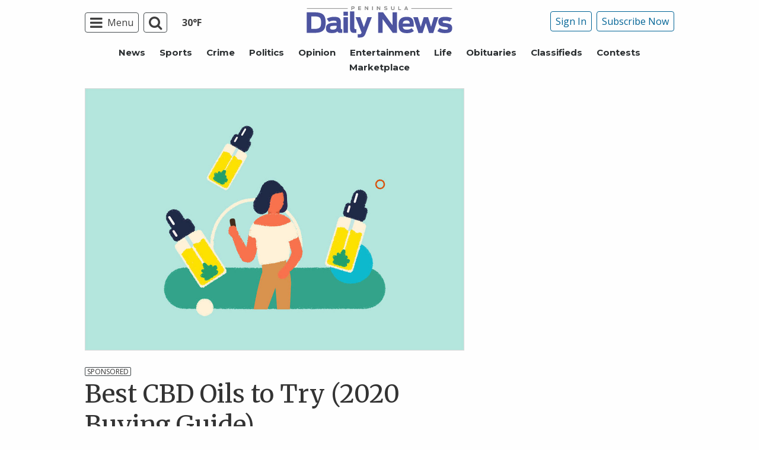

--- FILE ---
content_type: text/html; charset=UTF-8
request_url: https://www.peninsuladailynews.com/marketplace/best-cbd-oils-to-try-2020-buying-guide/
body_size: 24282
content:
  <!doctype html>
<html class="no-js" lang="en-US" prefix="og: http://ogp.me/ns# fb: http://ogp.me/ns/fb#" >
  <head>
    <meta charset="UTF-8"/>
    <meta name="viewport" content="width=device-width, initial-scale=1.0"/>
          <meta name="gpsid" content="23310400"/>
        <link rel="icon" href="https://www.peninsuladailynews.com/wp-content/themes/SoundPress/assets/images/icons/favicon.ico"
          type="image/x-icon">
    <link rel="apple-touch-icon" sizes="144x144"
          href="https://www.peninsuladailynews.com/wp-content/themes/SoundPress/assets/images/icons/apple-touch-icon-144x144.png">
    <link rel="apple-touch-icon" sizes="114x114"
          href="https://www.peninsuladailynews.com/wp-content/themes/SoundPress/assets/images/icons/apple-touch-icon-114x114.png">
    <link rel="apple-touch-icon" sizes="72x72"
          href="https://www.peninsuladailynews.com/wp-content/themes/SoundPress/assets/images/icons/apple-touch-icon-72x72.png">
    <link rel="apple-touch-icon"
          href="https://www.peninsuladailynews.com/wp-content/themes/SoundPress/assets/images/icons/apple-touch-icon.png">
    <title>Best CBD Oils to Try (2020 Buying Guide) | Peninsula Daily News</title>
<meta name='robots' content='max-image-preview:large' />
	<style>img:is([sizes="auto" i], [sizes^="auto," i]) { contain-intrinsic-size: 3000px 1500px }</style>
	<!--
<PageMap>
	<DataObject type="thumbnail">
		<Attribute name="src" value="https://www.peninsuladailynews.com/wp-content/uploads/2020/11/23310400_web1_TSR-PDN-20201129-best-cbd-for-pain-300x200.jpg"/>
		<Attribute name="width" value="300"/>
		<Attribute name="height" value="200"/>
	</DataObject>
</PageMap>
-->
<!-- This site is optimized with the Yoast SEO Premium plugin v6.2 - https://yoa.st/1yg?utm_content=6.2 -->
<meta name="description" content="CBD oils are a popular health supplement for alleviating pain, inflammation, anxiety, and more."/>
<meta name="news_keywords" content="headlines" />
<meta name="original-source" content="https://www.peninsuladailynews.com/marketplace/best-cbd-oils-to-try-2020-buying-guide/" />
<meta property="og:locale" content="en_US" />
<meta property="og:type" content="article" />
<meta property="og:title" content="Best CBD Oils to Try (2020 Buying Guide) | Peninsula Daily News" />
<meta property="og:description" content="CBD oils are a popular health supplement for alleviating pain, inflammation, anxiety, and more." />
<meta property="og:site_name" content="Peninsula Daily News" />
<meta property="article:publisher" content="https://www.facebook.com/PenDailyNews/" />
<meta property="article:section" content="Marketplace" />
<meta property="article:published_time" content="2020-11-16T01:30:00-08:00" />
<meta property="fb:app_id" content="224084277650041" />
<meta property="og:image" content="https://www.peninsuladailynews.com/wp-content/uploads/2020/11/23310400_web1_TSR-PDN-20201129-best-cbd-for-pain.jpg" />
<meta property="og:image:secure_url" content="https://www.peninsuladailynews.com/wp-content/uploads/2020/11/23310400_web1_TSR-PDN-20201129-best-cbd-for-pain.jpg" />
<meta property="og:image:width" content="1302" />
<meta property="og:image:height" content="868" />
<meta name="twitter:card" content="summary_large_image" />
<meta name="twitter:description" content="CBD oils are a popular health supplement for alleviating pain, inflammation, anxiety, and more." />
<meta name="twitter:title" content="Best CBD Oils to Try (2020 Buying Guide) | Peninsula Daily News" />
<meta name="twitter:site" content="@PenDailyNews" />
<meta name="twitter:image" content="https://www.peninsuladailynews.com/wp-content/uploads/2020/11/23310400_web1_TSR-PDN-20201129-best-cbd-for-pain.jpg" />
<meta name="twitter:creator" content="@PenDailyNews" />
<script type='application/ld+json'>{"@context":"http:\/\/schema.org","@type":"WebSite","@id":"#website","url":"https:\/\/www.peninsuladailynews.com\/","name":"Peninsula Daily News","alternateName":"PDN","potentialAction":{"@type":"SearchAction","target":"https:\/\/www.peninsuladailynews.com\/?s={search_term_string}","query-input":"required name=search_term_string"}}</script>
<script type='application/ld+json'>{"@context":"http:\/\/schema.org","@type":"Organization","url":"https:\/\/www.peninsuladailynews.com\/marketplace\/best-cbd-oils-to-try-2020-buying-guide\/","sameAs":["https:\/\/www.facebook.com\/PenDailyNews\/","https:\/\/twitter.com\/PenDailyNews"],"@id":"#organization","name":"Peninsula Daily News","logo":"https:\/\/www.peninsuladailynews.com\/wp-content\/uploads\/2016\/08\/13876218_10153789938812338_2143371733689706746_n.png"}</script>
<!-- / Yoast SEO Premium plugin. -->

<link rel='dns-prefetch' href='//ajax.googleapis.com' />
<link rel='stylesheet' id='marketplace_section_styles-css' href='https://www.peninsuladailynews.com/wp-content/plugins/marketplace-shortcode-block/css/marketplace.css?ver=6.8.3' type='text/css' media='all' />
<link rel='stylesheet' id='weather_bug_styles-css' href='https://www.peninsuladailynews.com/wp-content/plugins/weather-bug/css/weather-bug.css?ver=6.8.3' type='text/css' media='all' />
<link rel='stylesheet' id='newzware-paywall-jquery-css' href='https://www.peninsuladailynews.com/wp-content/plugins/soundpress-paywall-newzware/css/jquery.ui.all.css?ver=1.0' type='text/css' media='' />
<link rel='stylesheet' id='newzware-paywall-epass-css' href='https://www.peninsuladailynews.com/wp-content/plugins/soundpress-paywall-newzware/css/epass-css.css?ver=1.1' type='text/css' media='' />
<link rel='stylesheet' id='wp-block-library-css' href='https://www.peninsuladailynews.com/wp-includes/css/dist/block-library/style.min.css?ver=6.8.3' type='text/css' media='all' />
<style id='classic-theme-styles-inline-css' type='text/css'>
/*! This file is auto-generated */
.wp-block-button__link{color:#fff;background-color:#32373c;border-radius:9999px;box-shadow:none;text-decoration:none;padding:calc(.667em + 2px) calc(1.333em + 2px);font-size:1.125em}.wp-block-file__button{background:#32373c;color:#fff;text-decoration:none}
</style>
<style id='global-styles-inline-css' type='text/css'>
:root{--wp--preset--aspect-ratio--square: 1;--wp--preset--aspect-ratio--4-3: 4/3;--wp--preset--aspect-ratio--3-4: 3/4;--wp--preset--aspect-ratio--3-2: 3/2;--wp--preset--aspect-ratio--2-3: 2/3;--wp--preset--aspect-ratio--16-9: 16/9;--wp--preset--aspect-ratio--9-16: 9/16;--wp--preset--color--black: #000000;--wp--preset--color--cyan-bluish-gray: #abb8c3;--wp--preset--color--white: #ffffff;--wp--preset--color--pale-pink: #f78da7;--wp--preset--color--vivid-red: #cf2e2e;--wp--preset--color--luminous-vivid-orange: #ff6900;--wp--preset--color--luminous-vivid-amber: #fcb900;--wp--preset--color--light-green-cyan: #7bdcb5;--wp--preset--color--vivid-green-cyan: #00d084;--wp--preset--color--pale-cyan-blue: #8ed1fc;--wp--preset--color--vivid-cyan-blue: #0693e3;--wp--preset--color--vivid-purple: #9b51e0;--wp--preset--gradient--vivid-cyan-blue-to-vivid-purple: linear-gradient(135deg,rgba(6,147,227,1) 0%,rgb(155,81,224) 100%);--wp--preset--gradient--light-green-cyan-to-vivid-green-cyan: linear-gradient(135deg,rgb(122,220,180) 0%,rgb(0,208,130) 100%);--wp--preset--gradient--luminous-vivid-amber-to-luminous-vivid-orange: linear-gradient(135deg,rgba(252,185,0,1) 0%,rgba(255,105,0,1) 100%);--wp--preset--gradient--luminous-vivid-orange-to-vivid-red: linear-gradient(135deg,rgba(255,105,0,1) 0%,rgb(207,46,46) 100%);--wp--preset--gradient--very-light-gray-to-cyan-bluish-gray: linear-gradient(135deg,rgb(238,238,238) 0%,rgb(169,184,195) 100%);--wp--preset--gradient--cool-to-warm-spectrum: linear-gradient(135deg,rgb(74,234,220) 0%,rgb(151,120,209) 20%,rgb(207,42,186) 40%,rgb(238,44,130) 60%,rgb(251,105,98) 80%,rgb(254,248,76) 100%);--wp--preset--gradient--blush-light-purple: linear-gradient(135deg,rgb(255,206,236) 0%,rgb(152,150,240) 100%);--wp--preset--gradient--blush-bordeaux: linear-gradient(135deg,rgb(254,205,165) 0%,rgb(254,45,45) 50%,rgb(107,0,62) 100%);--wp--preset--gradient--luminous-dusk: linear-gradient(135deg,rgb(255,203,112) 0%,rgb(199,81,192) 50%,rgb(65,88,208) 100%);--wp--preset--gradient--pale-ocean: linear-gradient(135deg,rgb(255,245,203) 0%,rgb(182,227,212) 50%,rgb(51,167,181) 100%);--wp--preset--gradient--electric-grass: linear-gradient(135deg,rgb(202,248,128) 0%,rgb(113,206,126) 100%);--wp--preset--gradient--midnight: linear-gradient(135deg,rgb(2,3,129) 0%,rgb(40,116,252) 100%);--wp--preset--font-size--small: 13px;--wp--preset--font-size--medium: 20px;--wp--preset--font-size--large: 36px;--wp--preset--font-size--x-large: 42px;--wp--preset--spacing--20: 0.44rem;--wp--preset--spacing--30: 0.67rem;--wp--preset--spacing--40: 1rem;--wp--preset--spacing--50: 1.5rem;--wp--preset--spacing--60: 2.25rem;--wp--preset--spacing--70: 3.38rem;--wp--preset--spacing--80: 5.06rem;--wp--preset--shadow--natural: 6px 6px 9px rgba(0, 0, 0, 0.2);--wp--preset--shadow--deep: 12px 12px 50px rgba(0, 0, 0, 0.4);--wp--preset--shadow--sharp: 6px 6px 0px rgba(0, 0, 0, 0.2);--wp--preset--shadow--outlined: 6px 6px 0px -3px rgba(255, 255, 255, 1), 6px 6px rgba(0, 0, 0, 1);--wp--preset--shadow--crisp: 6px 6px 0px rgba(0, 0, 0, 1);}:where(.is-layout-flex){gap: 0.5em;}:where(.is-layout-grid){gap: 0.5em;}body .is-layout-flex{display: flex;}.is-layout-flex{flex-wrap: wrap;align-items: center;}.is-layout-flex > :is(*, div){margin: 0;}body .is-layout-grid{display: grid;}.is-layout-grid > :is(*, div){margin: 0;}:where(.wp-block-columns.is-layout-flex){gap: 2em;}:where(.wp-block-columns.is-layout-grid){gap: 2em;}:where(.wp-block-post-template.is-layout-flex){gap: 1.25em;}:where(.wp-block-post-template.is-layout-grid){gap: 1.25em;}.has-black-color{color: var(--wp--preset--color--black) !important;}.has-cyan-bluish-gray-color{color: var(--wp--preset--color--cyan-bluish-gray) !important;}.has-white-color{color: var(--wp--preset--color--white) !important;}.has-pale-pink-color{color: var(--wp--preset--color--pale-pink) !important;}.has-vivid-red-color{color: var(--wp--preset--color--vivid-red) !important;}.has-luminous-vivid-orange-color{color: var(--wp--preset--color--luminous-vivid-orange) !important;}.has-luminous-vivid-amber-color{color: var(--wp--preset--color--luminous-vivid-amber) !important;}.has-light-green-cyan-color{color: var(--wp--preset--color--light-green-cyan) !important;}.has-vivid-green-cyan-color{color: var(--wp--preset--color--vivid-green-cyan) !important;}.has-pale-cyan-blue-color{color: var(--wp--preset--color--pale-cyan-blue) !important;}.has-vivid-cyan-blue-color{color: var(--wp--preset--color--vivid-cyan-blue) !important;}.has-vivid-purple-color{color: var(--wp--preset--color--vivid-purple) !important;}.has-black-background-color{background-color: var(--wp--preset--color--black) !important;}.has-cyan-bluish-gray-background-color{background-color: var(--wp--preset--color--cyan-bluish-gray) !important;}.has-white-background-color{background-color: var(--wp--preset--color--white) !important;}.has-pale-pink-background-color{background-color: var(--wp--preset--color--pale-pink) !important;}.has-vivid-red-background-color{background-color: var(--wp--preset--color--vivid-red) !important;}.has-luminous-vivid-orange-background-color{background-color: var(--wp--preset--color--luminous-vivid-orange) !important;}.has-luminous-vivid-amber-background-color{background-color: var(--wp--preset--color--luminous-vivid-amber) !important;}.has-light-green-cyan-background-color{background-color: var(--wp--preset--color--light-green-cyan) !important;}.has-vivid-green-cyan-background-color{background-color: var(--wp--preset--color--vivid-green-cyan) !important;}.has-pale-cyan-blue-background-color{background-color: var(--wp--preset--color--pale-cyan-blue) !important;}.has-vivid-cyan-blue-background-color{background-color: var(--wp--preset--color--vivid-cyan-blue) !important;}.has-vivid-purple-background-color{background-color: var(--wp--preset--color--vivid-purple) !important;}.has-black-border-color{border-color: var(--wp--preset--color--black) !important;}.has-cyan-bluish-gray-border-color{border-color: var(--wp--preset--color--cyan-bluish-gray) !important;}.has-white-border-color{border-color: var(--wp--preset--color--white) !important;}.has-pale-pink-border-color{border-color: var(--wp--preset--color--pale-pink) !important;}.has-vivid-red-border-color{border-color: var(--wp--preset--color--vivid-red) !important;}.has-luminous-vivid-orange-border-color{border-color: var(--wp--preset--color--luminous-vivid-orange) !important;}.has-luminous-vivid-amber-border-color{border-color: var(--wp--preset--color--luminous-vivid-amber) !important;}.has-light-green-cyan-border-color{border-color: var(--wp--preset--color--light-green-cyan) !important;}.has-vivid-green-cyan-border-color{border-color: var(--wp--preset--color--vivid-green-cyan) !important;}.has-pale-cyan-blue-border-color{border-color: var(--wp--preset--color--pale-cyan-blue) !important;}.has-vivid-cyan-blue-border-color{border-color: var(--wp--preset--color--vivid-cyan-blue) !important;}.has-vivid-purple-border-color{border-color: var(--wp--preset--color--vivid-purple) !important;}.has-vivid-cyan-blue-to-vivid-purple-gradient-background{background: var(--wp--preset--gradient--vivid-cyan-blue-to-vivid-purple) !important;}.has-light-green-cyan-to-vivid-green-cyan-gradient-background{background: var(--wp--preset--gradient--light-green-cyan-to-vivid-green-cyan) !important;}.has-luminous-vivid-amber-to-luminous-vivid-orange-gradient-background{background: var(--wp--preset--gradient--luminous-vivid-amber-to-luminous-vivid-orange) !important;}.has-luminous-vivid-orange-to-vivid-red-gradient-background{background: var(--wp--preset--gradient--luminous-vivid-orange-to-vivid-red) !important;}.has-very-light-gray-to-cyan-bluish-gray-gradient-background{background: var(--wp--preset--gradient--very-light-gray-to-cyan-bluish-gray) !important;}.has-cool-to-warm-spectrum-gradient-background{background: var(--wp--preset--gradient--cool-to-warm-spectrum) !important;}.has-blush-light-purple-gradient-background{background: var(--wp--preset--gradient--blush-light-purple) !important;}.has-blush-bordeaux-gradient-background{background: var(--wp--preset--gradient--blush-bordeaux) !important;}.has-luminous-dusk-gradient-background{background: var(--wp--preset--gradient--luminous-dusk) !important;}.has-pale-ocean-gradient-background{background: var(--wp--preset--gradient--pale-ocean) !important;}.has-electric-grass-gradient-background{background: var(--wp--preset--gradient--electric-grass) !important;}.has-midnight-gradient-background{background: var(--wp--preset--gradient--midnight) !important;}.has-small-font-size{font-size: var(--wp--preset--font-size--small) !important;}.has-medium-font-size{font-size: var(--wp--preset--font-size--medium) !important;}.has-large-font-size{font-size: var(--wp--preset--font-size--large) !important;}.has-x-large-font-size{font-size: var(--wp--preset--font-size--x-large) !important;}
:where(.wp-block-post-template.is-layout-flex){gap: 1.25em;}:where(.wp-block-post-template.is-layout-grid){gap: 1.25em;}
:where(.wp-block-columns.is-layout-flex){gap: 2em;}:where(.wp-block-columns.is-layout-grid){gap: 2em;}
:root :where(.wp-block-pullquote){font-size: 1.5em;line-height: 1.6;}
</style>
<link rel='stylesheet' id='wpba_front_end_styles-css' href='https://www.peninsuladailynews.com/wp-content/plugins/wp-better-attachments/assets/css/wpba-frontend.css?ver=1.3.11' type='text/css' media='all' />
<link rel='stylesheet' id='main-stylesheet-css' href='https://www.peninsuladailynews.com/wp-content/themes/SoundPress/assets/stylesheets/foundation.css?ver=2.9.0' type='text/css' media='all' />
<script type="text/javascript" id="newzware-paywall-config-js-extra">
/* <![CDATA[ */
var php_vars = {"publication":"Peninsula Daily News","website":"https:\/\/www.peninsuladailynews.com\/","site":"sound","edition":"PDN","meter":"0","imgBestValue":"https:\/\/www.peninsuladailynews.com\/wp-content\/themes\/SoundPress\/assets\/images\/subscribe\/PDN-Collage-BestValue.png","imgBestCollage":"https:\/\/www.peninsuladailynews.com\/wp-content\/themes\/SoundPress\/assets\/images\/subscribe\/PDN-Collage-523628504.png","imgBestRegister":"https:\/\/www.peninsuladailynews.com\/wp-content\/themes\/SoundPress\/assets\/images\/subscribe\/RegisterButton140.jpg"};
/* ]]> */
</script>
<script type="text/javascript" src="https://www.peninsuladailynews.com/wp-content/plugins/soundpress-paywall-newzware/javascript/config.js?ver=4.0" id="newzware-paywall-config-js"></script>
<script type="text/javascript" src="https://www.peninsuladailynews.com/wp-content/plugins/soundpress-paywall-newzware/javascript/site-min.js?ver=1.0" id="newzware-paywall-site-js"></script>
<script type="text/javascript" src="https://www.peninsuladailynews.com/wp-content/plugins/soundpress-paywall-newzware/javascript/jquery-1.7.2.js?ver=1.0" id="newzware-paywall-jquery-js"></script>
<script type="text/javascript" src="https://www.peninsuladailynews.com/wp-content/plugins/soundpress-paywall-newzware/javascript/jquery.ui.core.min.js?ver=1.0" id="newzware-paywall-jquery-core-js"></script>
<script type="text/javascript" src="https://www.peninsuladailynews.com/wp-content/plugins/soundpress-paywall-newzware/javascript/jquery-ui.min.js?ver=1.0" id="newzware-paywall-jquery-min-js"></script>
<script type="text/javascript" src="https://www.peninsuladailynews.com/wp-content/plugins/soundpress-paywall-newzware/javascript/nwJQuery.js?ver=1.0" id="newzware-paywall-noConflict-js"></script>
<script type="text/javascript" src="https://www.peninsuladailynews.com/wp-content/plugins/soundpress-paywall-newzware/javascript/e-pass-min.js?ver=1.0" id="newzware-paywall-epass-min-js"></script>
<script type="text/javascript" src="https://www.peninsuladailynews.com/wp-content/plugins/soundpress-comscore/js/comscore.js?ver=1.0" id="comscore-js-js"></script>
<noscript><img src="https://sb.scorecardresearch.com/p?c1=2&c2=6035032&cv=2.0&cj=1" /></noscript>


<script> // Script to refresh ads on an interval
    // Ad unit names to not refresh
    const gptDontRefresh = [
        'adunit0',
        'adUnit2',
        'adUnit11',
        'adUnit15',
        'new_300x600_2',
        'new_728x90_1',
        'new_970x250_1',
        'HI-CM'
    ]

    // How frequently should ads refresh
    const gptRefreshInterval = 60000 // 60 seconds

    // Check if the ad unit path of each ad matches a disallowed value to determine if the particular ad unit is allowed to refresh
    function gptAllowRefresh(value) {
        let adPath = value.getAdUnitPath()
        let allowRefresh = true;
        gptDontRefresh.forEach(function (e) {
            if (adPath.includes(e)) {
                allowRefresh = false
            }
        })
        return allowRefresh
    }

    // Use previous function to find and refresh only allowed ads on our pre-defined interval
/*
    googletag.cmd.push(function() {
        const gptRefreshSlots = gptAdSlots.filter(gptAllowRefresh)
        window.setInterval(() => {
            gptRefreshSlots.forEach(ad => googletag.pubads().refresh([ad]))
        }, gptRefreshInterval)
    })
*/
</script>
<!-- End DoubleClick for Publishers -->
<script type="text/javascript" src="https://www.peninsuladailynews.com/wp-content/plugins/soundpress-header-bidding-amzn/js/hb-amzn-uam.js" id="header-bidding-amzn-js"></script>
<script type="text/javascript" src="https://www.peninsuladailynews.com/wp-content/plugins/wp-retina-2x/app/picturefill.min.js?ver=1702062903" id="wr2x-picturefill-js-js"></script>
<script type="text/javascript" src="//ajax.googleapis.com/ajax/libs/jquery/2.2.4/jquery.min.js?ver=2.2.4" id="jquery-js"></script>
<script type="text/javascript" src="//ajax.googleapis.com/ajax/libs/webfont/1.6.16/webfont.js?ver=6.8.3" id="load-wf-js"></script>
<script type="text/javascript" src="https://www.peninsuladailynews.com/wp-content/themes/SoundPress/assets/javascript/webfontloader.js?ver=1.0.0" id="load-fonts-js"></script>
<script type="text/javascript" src="https://www.peninsuladailynews.com/wp-content/themes/SoundPress/assets/javascript/opencomments.js?ver=1.0.0" id="open-comments-js"></script>
<script defer type="text/javascript" src="https://www.peninsuladailynews.com/wp-content/plugins/marketplace-shortcode-block/js/marketplace.js?ver=6.8.3" id="marketplace_section_script-defer-js"></script>
<link rel="https://api.w.org/" href="https://www.peninsuladailynews.com/wp-json/" /><link rel="alternate" title="JSON" type="application/json" href="https://www.peninsuladailynews.com/wp-json/wp/v2/posts/180020" /><link rel="alternate" title="oEmbed (JSON)" type="application/json+oembed" href="https://www.peninsuladailynews.com/wp-json/oembed/1.0/embed?url=https%3A%2F%2Fwww.peninsuladailynews.com%2Fmarketplace%2Fbest-cbd-oils-to-try-2020-buying-guide%2F" />
<link rel="alternate" title="oEmbed (XML)" type="text/xml+oembed" href="https://www.peninsuladailynews.com/wp-json/oembed/1.0/embed?url=https%3A%2F%2Fwww.peninsuladailynews.com%2Fmarketplace%2Fbest-cbd-oils-to-try-2020-buying-guide%2F&#038;format=xml" />
		<meta property="fb:pages" content="57663452337 " />
					<meta property="ia:markup_url" content="https://www.peninsuladailynews.com/marketplace/best-cbd-oils-to-try-2020-buying-guide/?ia_markup=1" />
			<!--Newzware embed-->
<style>
.nwstartoverlay { position: absolute; width: 100%; height: 50%; top: 10%; text-align: center; z-index: 2147483646}
</style>
<script id='newzwareNSconfig' src='https://everettweb.newzware.com/ss70v2/sound/custom/nwstartconfig_PDN.js'></script>


<meta property="fb:pages" content="57663452337" />

<!-- JW Player -->
<script src="https://cdn.jwplayer.com/libraries/NOZVn4NA.js"></script>

<!-- blue conic scripts -->
<!-- <script src="//cdn.blueconic.net/soundpublishing.js"></script> -->
<script src="https://p247.peninsuladailynews.com/script.js"></script>

<!-- <script type="text/javascript" src="https://go.automatad.com/geo/KnesiB/afihbs.js" async></script> -->

<!-- Outbrain -->
<!--<script type="text/javascript" async="async" src="//widgets.outbrain.com/outbrain.js"></script>-->

<!-- Begin Next Millennium -->

<!-- Next Millenium -->
<!-- AC load NM only if not logged in -->
<script>
window.onload = function () { 
var profile=blueConicClient.profile.getProfile();
var profile=blueConicClient.profile.getProfile();
profile.loadValues();
var status=profile.getValues("_bc_dev_logged_in_test");
if (!status.includes("true")){
   var d = document;
            h = d.getElementsByTagName('head')[0];
            s = d.createElement('script');
    s.type = 'text/javascript';
    s.async = true;
    s.src = 'https://powerad.ai/script.js';
    h.appendChild(s);
}
};
</script>
<!-- End Next Millennium -->


<!-- Mather listener -->
<script type="text/javascript">
// Sound Publishing / All Markets
// Place this tagging anywhere on your page or install with Google Tag Manager
(function(cid,mkt,config,domain) {
  var ml = document.createElement('script');
  var s = document.getElementsByTagName('script')[0] || document.head;
  var cb;

  try {
    if (!(cb = localStorage._matherVer)) {
      throw false;
    }
  } catch (e) {
    cb = Math.round(new Date() / 1.0368e9);
  }

  ml.type = 'text/javascript'; ml.async = true; ml.defer = true; ml.id = '_mljs';
  ml.src = ('https:' == window.location.protocol ? 'https' : 'http') + '://' + (domain || 'js.matheranalytics.com/s') + '/' + cid + '/' + mkt + '/' + (config ? config + '/' : '') + 'ml.js?cb=' + cb;
  s.parentNode.insertBefore(ml, s);
})('ma13246','715673500','');
</script>
<!--End Mather Listener -->

<script type='text/javascript'>
$(window).on("resize orientationchange", function() {
	Foundation.reInit($('[data-equalizer]'));
});
</script>

<script type='text/javascript'>
//If an ad iframe does not load, hide div. Horizontal divs have extra markup that DFP collapse divs doesn't hide
jQuery( document ).ready(function() {
   if ( jQuery( ".horizontal iframe" ).length ==0 ) {
     jQuery('.gpt-ad').hide();
} 
});
</script>

<script type='text/javascript'>
$(document).ready(function(){
	if ( $( ".home" ).length ) {
		$(".affinity-menu ul li").delay(1000).animate({"opacity": "1"}, 200);
	} else {
		$( ".affinity-menu ul li" ).addClass( "enabled" );
	}
});
</script>

<!-- Don't delete for now.
<script type='text/javascript'>
function thirty_pc() {
    var height = $(window).height();
    var thirtypc = (60 * height) / 100;
    thirtypc = parseInt(thirtypc) + 'px';
    $("ul.dropdown.menu.submenu.is-dropdown-submenu.first-sub.vertical").first().css({'max-height':thirtypc});
}
$(document).ready(function() {
    thirty_pc();
    $(window).bind('resize', thirty_pc);
});
</script>
-->

<!-- AM: Not sure what these are used for -->
<script type='text/javascript'>var _sf_startpt=(new Date()).getTime()</script>

<script type='text/javascript'>
// Add Foundation classes to entry-content tables to enable special features.
jQuery(document).ready(function() {
  $('.entry-content table, .entry-content p table').addClass('hover');
});
</script>

<!-- Facebook Pixel Code -->
<script>
  !function(f,b,e,v,n,t,s)
  {if(f.fbq)return;n=f.fbq=function(){n.callMethod?
  n.callMethod.apply(n,arguments):n.queue.push(arguments)};
  if(!f._fbq)f._fbq=n;n.push=n;n.loaded=!0;n.version='2.0';
  n.queue=[];t=b.createElement(e);t.async=!0;
  t.src=v;s=b.getElementsByTagName(e)[0];
  s.parentNode.insertBefore(t,s)}(window, document,'script',
  'https://connect.facebook.net/en_US/fbevents.js');
  fbq('init', '1847949945485914');
  fbq('track', 'PageView');
</script>
<noscript><img height="1" width="1" style="display:none"
  src="https://www.facebook.com/tr?id=1847949945485914&ev=PageView&noscript=1"
/></noscript>
<!-- End Facebook Pixel Code -->


<!-- Google Tag Manager -->
<script>(function(w,d,s,l,i){w[l]=w[l]||[];w[l].push({'gtm.start':
new Date().getTime(),event:'gtm.js'});var f=d.getElementsByTagName(s)[0],
j=d.createElement(s),dl=l!='dataLayer'?'&l='+l:'';j.async=true;j.src=
'https://www.googletagmanager.com/gtm.js?id='+i+dl;f.parentNode.insertBefore(j,f);
})(window,document,'script','dataLayer','GTM-NDKHNZ4');</script>
<!-- End Google Tag Manager -->

<!-- Google Tag Manager -->
<script>(function(w,d,s,l,i){w[l]=w[l]||[];w[l].push({'gtm.start':
new Date().getTime(),event:'gtm.js'});var f=d.getElementsByTagName(s)[0],
j=d.createElement(s),dl=l!='dataLayer'?'&l='+l:'';j.async=true;j.src=
'https://www.googletagmanager.com/gtm.js?id='+i+dl;f.parentNode.insertBefore(j,f);
})(window,document,'script','dataLayer','GTM-KGP4T5S');</script>
<!-- End Google Tag Manager -->

<!-- Start Marfeel Code -->
<script type="text/javascript">
!function(){"use strict";function e(e){var t=!(arguments.length>1&&void 0!==arguments[1])||arguments[1],c=document.createElement("script");c.src=e,t?c.type="module":(c.async=!0,c.type="text/javascript",c.setAttribute("nomodule",""));var n=document.getElementsByTagName("script")[0];n.parentNode.insertBefore(c,n)}!function(t,c){!function(t,c,n){var a,o,r;n.accountId=c,null!==(a=t.marfeel)&&void 0!==a||(t.marfeel={}),null!==(o=(r=t.marfeel).cmd)&&void 0!==o||(r.cmd=[]),t.marfeel.config=n;var i="https://sdk.mrf.io/statics";e("".concat(i,"/marfeel-sdk.js?id=").concat(c),!0),e("".concat(i,"/marfeel-sdk.es5.js?id=").concat(c),!1)}(t,c,arguments.length>2&&void 0!==arguments[2]?arguments[2]:{})}(window,7739,{} /* Config */)}();
</script>
<!-- End Marfeel Code -->
<!-- Google Analytics -->
<script async src="https://www.googletagmanager.com/gtag/js?id=UA-7253935-1"></script>
<script>
  window.dataLayer = window.dataLayer || [];
  function gtag(){dataLayer.push(arguments);}
  gtag('js', new Date());

  gtag('config','UA-7253935-1',{'dimension1': 'Royal Purity','dimension2': 'marketplace', 'dimension3': 'untagged', 'dimension4': 'post'});
  gtag('config','UA-109002081-1',{'dimension1': 'Royal Purity','dimension2': 'marketplace', 'dimension3': 'untagged', 'dimension4': 'post'});
  gtag('config','UA-109002081-12',{'dimension1': 'Royal Purity','dimension2': 'marketplace', 'dimension3': 'untagged', 'dimension4': 'post'});
  gtag('config','UA-109002081-13',{'dimension1': 'Royal Purity','dimension2': 'marketplace', 'dimension3': 'untagged', 'dimension4': 'post'});
</script>
<!-- End Google Analytics -->
<!-- Google Analytics Event elements -->
<script type='text/javascript'>
  $(document).ready(function(){
    $("ul.dropdown.menu:first-child > li > a.search").click(function(){
      gtag('event', 'Click', {'event_category': 'Main Navigation', 'event_label': 'Search Button'});
    });
    $("a.pub-logo-large").click(function(){
      gtag('event', 'Click', {'event_category': 'Main Navigation', 'event_label': 'Header Logo'});
    });
    $("ul.subscriber-tools li:first-child a").click(function(){
      gtag('event', 'Click', {'event_category': 'Main Navigation', 'event_label': 'Subscribe Button'});
    });
    $(".entry-content-meta .callout.related a").click(function(){
      gtag('event', 'Click', {'event_category': 'Recirculating Content', 'event_label': 'Related Content'});
    });
    $(".entry-content .post-attachment p a").click(function(){
      gtag('event', 'Click', {'event_category': 'Story Tools', 'event_label': 'Photo Gallery Image View'});
    });
    $(".module-adjacent-posts .adjacent-next a").click(function(){
      gtag('event', 'Click', {'event_category': 'Recirculating Content', 'event_label': 'Next Adjacent Story'});
    });
    $(".module-adjacent-posts .adjacent-prev a").click(function(){
      gtag('event', 'Click', {'event_category': 'Recirculating Content', 'event_label': 'Previous Adjacent Story'});
    });
  });
</script>
<!-- End Event elements -->
<style type='text/css'>#slidebox {background-image:url('')</style><script type="text/javascript">
		if (screen.width < 640) {
			nwLogoutID = "nwmobilelogoutdiv";
			nwLogoutText = "Subscriber Sign Out";
		}            var sp_userVar = newzware_getCookie(nwUserCk);
            var sp_userLgVar = newzware_getCookie(nwUserLgCk);
            if (sp_userVar != null && sp_userVar != "" && sp_userLgVar != null && sp_userLgVar != "") {
            nwNoActionOnInit = false;

            } else {
            nwNoActionOnInit = true;
            }
            newzware_epassInit();</script>		<style type="text/css" id="wp-custom-css">
			article.main-content .entry-content-meta.related-content-block {
	clear: initial;
}


/* img:is([sizes="auto" i], [sizes^="auto," i]){
		aspect-ratio: 3/2; 
  object-fit: cover;
} */

body.category img:is([sizes="auto" i], [sizes^="auto," i]){
		aspect-ratio: 3/2; 
  object-fit: cover;
}

.row img:is([sizes="auto" i], [sizes^="auto," i]){
		aspect-ratio: 3/2; 
  object-fit: cover;
}

@media (max-width: 639px) {
  body .uwy.userway_p3 {
    top: 13px !important
  }
}

@media (min-width: 640px ) and (max-width: 1023px) {
  body .uwy.userway_p3 {
    top: 60px !important
  }
}
		</style>
		    <div class="loggedInStatus"></div>
          </head>
<body class="wp-singular post-template-default single single-post postid-180020 single-format-standard wp-theme-SoundPress offcanvas">

<div class="off-canvas-wrapper">
  <div class="off-canvas-wrapper-inner" data-off-canvas-wrapper>
  
<nav class="off-canvas position-left" id="mobile-menu" data-off-canvas data-auto-focus="false" data-position="left" role="navigation">
  <ul id="menu-primary-navigaton" class="vertical menu" data-accordion-menu><li id="nwmobilelogoutdiv"><a href="javascript:newzware_doLogout();">Sign Out</a></li><li class="loglinks_mobile"><a onClick="javascript:newzware_showLogin();showLogInBox();" href="javascript:void(0)">Sign In</a></li><li class='menu-item-home'><a onclick="gtag('event', 'Click', {'event_category': 'Main Navigation', 'event_label': 'Home'});" href='https://www.peninsuladailynews.com/' rel='home'>Home</a></li><li class='menu-item-search'><a onclick="gtag('event', 'Click', {'event_category': 'Main Navigation', 'event_label': 'Search'});" href='https://www.peninsuladailynews.com/search/'>Search</a></li><li id="menu-item-177871" class="menu-item menu-item-type-post_type menu-item-object-page menu-item-has-children menu-item-177871"><a href="https://www.peninsuladailynews.com/contests/" onclick="gtag(&#039;event&#039;, &#039;Click&#039;, {&#039;event_category&#039;: &#039;Mobile Navigation&#039;, &#039;event_label&#039;: &#039;Contests&#039;});">Contests</a>
<ul class="vertical nested menu">
	<li id="menu-item-246142" class="menu-item menu-item-type-post_type menu-item-object-page menu-item-246142"><a href="https://www.peninsuladailynews.com/contests/festival-of-trees/" onclick="gtag(&#039;event&#039;, &#039;Click&#039;, {&#039;event_category&#039;: &#039;Mobile Navigation&#039;, &#039;event_label&#039;: &#039;Festival of Trees&#039;});">Festival of Trees</a></li>
</ul>
</li>
<li id="menu-item-155976" class="menu-item menu-item-type-post_type menu-item-object-page menu-item-has-children menu-item-155976"><a href="https://www.peninsuladailynews.com/subscriber-center/" onclick="gtag(&#039;event&#039;, &#039;Click&#039;, {&#039;event_category&#039;: &#039;Mobile Navigation&#039;, &#039;event_label&#039;: &#039;Subscriber Center&#039;});">Subscriber Center</a>
<ul class="vertical nested menu">
	<li id="menu-item-155977" class="menu-item menu-item-type-post_type menu-item-object-page menu-item-155977"><a href="https://www.peninsuladailynews.com/subscriber-center/" onclick="gtag(&#039;event&#039;, &#039;Click&#039;, {&#039;event_category&#039;: &#039;Mobile Navigation&#039;, &#039;event_label&#039;: &#039;Subscriber Center&#039;});">Subscriber Center</a></li>
	<li id="menu-item-5609" class="menu-item menu-item-type-post_type menu-item-object-page menu-item-5609"><a href="https://www.peninsuladailynews.com/subscribe/" onclick="gtag(&#039;event&#039;, &#039;Click&#039;, {&#039;event_category&#039;: &#039;Mobile Navigation&#039;, &#039;event_label&#039;: &#039;Subscribe&#039;});">Subscribe</a></li>
	<li id="menu-item-155978" class="menu-item menu-item-type-post_type menu-item-object-page menu-item-155978"><a href="https://www.peninsuladailynews.com/faq/" onclick="gtag(&#039;event&#039;, &#039;Click&#039;, {&#039;event_category&#039;: &#039;Mobile Navigation&#039;, &#039;event_label&#039;: &#039;Frequently Asked Questions&#039;});">Frequently Asked Questions</a></li>
</ul>
</li>
<li id="menu-item-41" class="menu-item menu-item-type-post_type menu-item-object-page menu-item-41"><a href="https://www.peninsuladailynews.com/newsletters/" onclick="gtag(&#039;event&#039;, &#039;Click&#039;, {&#039;event_category&#039;: &#039;Mobile Navigation&#039;, &#039;event_label&#039;: &#039;Email Newsletters&#039;});">Email Newsletters</a></li>
<li id="menu-item-48" class="menu-item menu-item-type-taxonomy menu-item-object-category menu-item-has-children menu-item-48"><a href="https://www.peninsuladailynews.com/news/" onclick="gtag(&#039;event&#039;, &#039;Click&#039;, {&#039;event_category&#039;: &#039;Mobile Navigation&#039;, &#039;event_label&#039;: &#039;News&#039;});">News</a>
<ul class="vertical nested menu">
	<li id="menu-item-216" class="menu-item menu-item-type-taxonomy menu-item-object-category menu-item-216"><a href="https://www.peninsuladailynews.com/news/" onclick="gtag(&#039;event&#039;, &#039;Click&#039;, {&#039;event_category&#039;: &#039;Mobile Navigation&#039;, &#039;event_label&#039;: &#039;News&#039;});">News</a></li>
	<li id="menu-item-217" class="menu-item menu-item-type-taxonomy menu-item-object-category menu-item-217"><a href="https://www.peninsuladailynews.com/politics/" onclick="gtag(&#039;event&#039;, &#039;Click&#039;, {&#039;event_category&#039;: &#039;Mobile Navigation&#039;, &#039;event_label&#039;: &#039;Politics&#039;});">Politics</a></li>
	<li id="menu-item-219" class="menu-item menu-item-type-taxonomy menu-item-object-category menu-item-219"><a href="https://www.peninsuladailynews.com/crime/" onclick="gtag(&#039;event&#039;, &#039;Click&#039;, {&#039;event_category&#039;: &#039;Mobile Navigation&#039;, &#039;event_label&#039;: &#039;Crime&#039;});">Crime</a></li>
	<li id="menu-item-218" class="menu-item menu-item-type-taxonomy menu-item-object-category menu-item-218"><a href="https://www.peninsuladailynews.com/business/" onclick="gtag(&#039;event&#039;, &#039;Click&#039;, {&#039;event_category&#039;: &#039;Mobile Navigation&#039;, &#039;event_label&#039;: &#039;Business&#039;});">Business</a></li>
	<li id="menu-item-80" class="menu-item menu-item-type-custom menu-item-object-custom menu-item-80"><a href="https://hosted.ap.org/peninsuladailynews/tags/general-news" onclick="gtag(&#039;event&#039;, &#039;Click&#039;, {&#039;event_category&#039;: &#039;Mobile Navigation&#039;, &#039;event_label&#039;: &#039;Nation/World&#039;});">Nation/World</a></li>
	<li id="menu-item-794" class="menu-item menu-item-type-custom menu-item-object-custom menu-item-794"><a href="https://www.peninsuladailynews.com/tag/clallam-county/" onclick="gtag(&#039;event&#039;, &#039;Click&#039;, {&#039;event_category&#039;: &#039;Mobile Navigation&#039;, &#039;event_label&#039;: &#039;Clallam County News&#039;});">Clallam County News</a></li>
	<li id="menu-item-793" class="menu-item menu-item-type-custom menu-item-object-custom menu-item-793"><a href="/tag/jefferson-county" onclick="gtag(&#039;event&#039;, &#039;Click&#039;, {&#039;event_category&#039;: &#039;Mobile Navigation&#039;, &#039;event_label&#039;: &#039;Jefferson County News&#039;});">Jefferson County News</a></li>
</ul>
</li>
<li id="menu-item-50" class="menu-item menu-item-type-taxonomy menu-item-object-category menu-item-50"><a href="https://www.peninsuladailynews.com/sports/" onclick="gtag(&#039;event&#039;, &#039;Click&#039;, {&#039;event_category&#039;: &#039;Mobile Navigation&#039;, &#039;event_label&#039;: &#039;Sports&#039;});">Sports</a></li>
<li id="menu-item-47" class="menu-item menu-item-type-taxonomy menu-item-object-category menu-item-has-children menu-item-47"><a href="https://www.peninsuladailynews.com/life/" onclick="gtag(&#039;event&#039;, &#039;Click&#039;, {&#039;event_category&#039;: &#039;Mobile Navigation&#039;, &#039;event_label&#039;: &#039;Life&#039;});">Life</a>
<ul class="vertical nested menu">
	<li id="menu-item-220" class="menu-item menu-item-type-taxonomy menu-item-object-category menu-item-220"><a href="https://www.peninsuladailynews.com/life/" onclick="gtag(&#039;event&#039;, &#039;Click&#039;, {&#039;event_category&#039;: &#039;Mobile Navigation&#039;, &#039;event_label&#039;: &#039;Life&#039;});">Life</a></li>
	<li id="menu-item-792" class="menu-item menu-item-type-taxonomy menu-item-object-category menu-item-792"><a href="https://www.peninsuladailynews.com/entertainment/" onclick="gtag(&#039;event&#039;, &#039;Click&#039;, {&#039;event_category&#039;: &#039;Mobile Navigation&#039;, &#039;event_label&#039;: &#039;Entertainment&#039;});">Entertainment</a></li>
	<li id="menu-item-81" class="menu-item menu-item-type-custom menu-item-object-custom menu-item-81"><a href="http://ww2.peninsuladailynews.com/tvweek/" onclick="gtag(&#039;event&#039;, &#039;Click&#039;, {&#039;event_category&#039;: &#039;Mobile Navigation&#039;, &#039;event_label&#039;: &#039;TV Week&#039;});">TV Week</a></li>
	<li id="menu-item-115465" class="menu-item menu-item-type-post_type menu-item-object-page menu-item-115465"><a href="https://www.peninsuladailynews.com/submit-wedding-announcement/" onclick="gtag(&#039;event&#039;, &#039;Click&#039;, {&#039;event_category&#039;: &#039;Mobile Navigation&#039;, &#039;event_label&#039;: &#039;Submit a Wedding Announcement&#039;});">Submit a Wedding Announcement</a></li>
</ul>
</li>
<li id="menu-item-49" class="menu-item menu-item-type-taxonomy menu-item-object-category menu-item-has-children menu-item-49"><a href="https://www.peninsuladailynews.com/opinion/" onclick="gtag(&#039;event&#039;, &#039;Click&#039;, {&#039;event_category&#039;: &#039;Mobile Navigation&#039;, &#039;event_label&#039;: &#039;Opinion&#039;});">Opinion</a>
<ul class="vertical nested menu">
	<li id="menu-item-221" class="menu-item menu-item-type-taxonomy menu-item-object-category menu-item-221"><a href="https://www.peninsuladailynews.com/opinion/" onclick="gtag(&#039;event&#039;, &#039;Click&#039;, {&#039;event_category&#039;: &#039;Mobile Navigation&#039;, &#039;event_label&#039;: &#039;Opinion&#039;});">Opinion</a></li>
	<li id="menu-item-54" class="menu-item menu-item-type-custom menu-item-object-custom menu-item-54"><a href="/letters" onclick="gtag(&#039;event&#039;, &#039;Click&#039;, {&#039;event_category&#039;: &#039;Mobile Navigation&#039;, &#039;event_label&#039;: &#039;Letters&#039;});">Letters</a></li>
	<li id="menu-item-9799" class="menu-item menu-item-type-post_type menu-item-object-page menu-item-9799"><a href="https://www.peninsuladailynews.com/submit-letter/" onclick="gtag(&#039;event&#039;, &#039;Click&#039;, {&#039;event_category&#039;: &#039;Mobile Navigation&#039;, &#039;event_label&#039;: &#039;Submit a Letter to the Editor&#039;});">Submit a Letter to the Editor</a></li>
</ul>
</li>
<li id="menu-item-76" class="menu-item menu-item-type-custom menu-item-object-custom menu-item-has-children menu-item-76"><a href="http://www.legacy.com/obituaries/peninsuladailynews/" onclick="gtag(&#039;event&#039;, &#039;Click&#039;, {&#039;event_category&#039;: &#039;Mobile Navigation&#039;, &#039;event_label&#039;: &#039;Obituaries&#039;});">Obituaries</a>
<ul class="vertical nested menu">
	<li id="menu-item-223" class="menu-item menu-item-type-custom menu-item-object-custom menu-item-223"><a href="http://www.legacy.com/obituaries/peninsuladailynews/" onclick="gtag(&#039;event&#039;, &#039;Click&#039;, {&#039;event_category&#039;: &#039;Mobile Navigation&#039;, &#039;event_label&#039;: &#039;Obituaries&#039;});">Obituaries</a></li>
	<li id="menu-item-116848" class="menu-item menu-item-type-post_type menu-item-object-page menu-item-116848"><a href="https://www.peninsuladailynews.com/place-obituary/" onclick="gtag(&#039;event&#039;, &#039;Click&#039;, {&#039;event_category&#039;: &#039;Mobile Navigation&#039;, &#039;event_label&#039;: &#039;Place a Death Notice and/or an Obituary&#039;});">Place a Death Notice and/or an Obituary</a></li>
</ul>
</li>
<li id="menu-item-52" class="menu-item menu-item-type-custom menu-item-object-custom menu-item-has-children menu-item-52"><a href="https://sound.ipublishmarketplace.com/washington" onclick="gtag(&#039;event&#039;, &#039;Click&#039;, {&#039;event_category&#039;: &#039;Mobile Navigation&#039;, &#039;event_label&#039;: &#039;Classifieds&#039;});">Classifieds</a>
<ul class="vertical nested menu">
	<li id="menu-item-226883" class="menu-item menu-item-type-custom menu-item-object-custom menu-item-226883"><a href="https://sound.ipublishmarketplace.com/washington" onclick="gtag(&#039;event&#039;, &#039;Click&#039;, {&#039;event_category&#039;: &#039;Mobile Navigation&#039;, &#039;event_label&#039;: &#039;Classifieds&#039;});">Classifieds</a></li>
	<li id="menu-item-51" class="menu-item menu-item-type-custom menu-item-object-custom menu-item-51"><a href="https://sound.ipublishadportal.com/classifieds/washington/index.html" onclick="gtag(&#039;event&#039;, &#039;Click&#039;, {&#039;event_category&#039;: &#039;Mobile Navigation&#039;, &#039;event_label&#039;: &#039;Place a Classified Ad&#039;});">Place a Classified Ad</a></li>
	<li id="menu-item-53" class="menu-item menu-item-type-custom menu-item-object-custom menu-item-53"><a href="https://sound.ipublishmarketplace.com/washington/category/employment/" onclick="gtag(&#039;event&#039;, &#039;Click&#039;, {&#039;event_category&#039;: &#039;Mobile Navigation&#039;, &#039;event_label&#039;: &#039;Jobs&#039;});">Jobs</a></li>
	<li id="menu-item-75" class="menu-item menu-item-type-custom menu-item-object-custom menu-item-75"><a href="https://sound.ipublishmarketplace.com/washington/category/vehicles-transportation/" onclick="gtag(&#039;event&#039;, &#039;Click&#039;, {&#039;event_category&#039;: &#039;Mobile Navigation&#039;, &#039;event_label&#039;: &#039;Autos&#039;});">Autos</a></li>
	<li id="menu-item-79" class="menu-item menu-item-type-custom menu-item-object-custom menu-item-79"><a href="https://sound.ipublishmarketplace.com/washington/category/real-estate-rentals/" onclick="gtag(&#039;event&#039;, &#039;Click&#039;, {&#039;event_category&#039;: &#039;Mobile Navigation&#039;, &#039;event_label&#039;: &#039;Real Estate&#039;});">Real Estate</a></li>
</ul>
</li>
<li id="menu-item-182854" class="menu-item menu-item-type-custom menu-item-object-custom menu-item-182854"><a href="https://peninsuladailynews-wa.newsmemory.com/landing.php" onclick="gtag(&#039;event&#039;, &#039;Click&#039;, {&#039;event_category&#039;: &#039;Mobile Navigation&#039;, &#039;event_label&#039;: &#039;e-Editions&#039;});">e-Editions</a></li>
<li id="menu-item-208" class="menu-item menu-item-type-custom menu-item-object-custom menu-item-has-children menu-item-208"><a href="#" onclick="gtag(&#039;event&#039;, &#039;Click&#039;, {&#039;event_category&#039;: &#039;Mobile Navigation&#039;, &#039;event_label&#039;: &#039;About Us&#039;});">About Us</a>
<ul class="vertical nested menu">
	<li id="menu-item-218577" class="menu-item menu-item-type-post_type menu-item-object-page menu-item-218577"><a href="https://www.peninsuladailynews.com/about/" onclick="gtag(&#039;event&#039;, &#039;Click&#039;, {&#039;event_category&#039;: &#039;Mobile Navigation&#039;, &#039;event_label&#039;: &#039;About Us&#039;});">About Us</a></li>
	<li id="menu-item-43" class="menu-item menu-item-type-post_type menu-item-object-page menu-item-43"><a href="https://www.peninsuladailynews.com/contact/" onclick="gtag(&#039;event&#039;, &#039;Click&#039;, {&#039;event_category&#039;: &#039;Mobile Navigation&#039;, &#039;event_label&#039;: &#039;Contact Us&#039;});">Contact Us</a></li>
	<li id="menu-item-149" class="menu-item menu-item-type-custom menu-item-object-custom menu-item-149"><a href="http://www.soundpublishing.com/wp-content/uploads/2019/02/2018-PDN-Rate-Card-1.pdf" onclick="gtag(&#039;event&#039;, &#039;Click&#039;, {&#039;event_category&#039;: &#039;Mobile Navigation&#039;, &#039;event_label&#039;: &#039;Ad Rates&#039;});">Ad Rates</a></li>
	<li id="menu-item-42" class="menu-item menu-item-type-post_type menu-item-object-page menu-item-42"><a href="https://www.peninsuladailynews.com/terms-of-use/" onclick="gtag(&#039;event&#039;, &#039;Click&#039;, {&#039;event_category&#039;: &#039;Mobile Navigation&#039;, &#039;event_label&#039;: &#039;Terms of Use&#039;});">Terms of Use</a></li>
	<li id="menu-item-44" class="menu-item menu-item-type-post_type menu-item-object-page menu-item-44"><a href="https://www.peninsuladailynews.com/privacy/" onclick="gtag(&#039;event&#039;, &#039;Click&#039;, {&#039;event_category&#039;: &#039;Mobile Navigation&#039;, &#039;event_label&#039;: &#039;Privacy Policy&#039;});">Privacy Policy</a></li>
</ul>
</li>
</ul></nav>

<div class="off-canvas-content" data-off-canvas-content>


  <header id="masthead" class="row" role="banner">
    <div data-sticky-container>
      <div class="top-bar-container" data-sticky data-options="marginTop:0;">
        <div class="row collapse rule">
          <article id="text-1" class="show-for-medium medium-4 columns">
            <div class="top-bar"><ul id="menu-primary-navigaton-1" class="dropdown menu show-for-medium" data-dropdown-menu data-options="data-closing-time:150;"><li><a href="javascript:void(0)"><i class="fa fa-bars menu"></i><span class="nav-title show-for-large">Menu</span></a><ul class="dropdown menu" data-dropdown-menu><li class='menu-item-home'><a onclick="gtag('event', 'Click', {'event_category': 'Main Navigation', 'event_label': 'Home'});" href='https://www.peninsuladailynews.com/' rel='home'>Home</a></li><li class='menu-item-search'><a onclick="gtag('event', 'Click', {'event_category': 'Main Navigation', 'event_label': 'Search'});" href='https://www.peninsuladailynews.com/search/'>Search</a></li><li class="menu-item menu-item-type-post_type menu-item-object-page menu-item-has-children menu-item-177871"><a href="https://www.peninsuladailynews.com/contests/" onclick="gtag(&#039;event&#039;, &#039;Click&#039;, {&#039;event_category&#039;: &#039;Main Navigation&#039;, &#039;event_label&#039;: &#039;Contests&#039;});">Contests</a>
<ul class="dropdown menu vertical" data-toggle>
	<li class="menu-item menu-item-type-post_type menu-item-object-page menu-item-246142"><a href="https://www.peninsuladailynews.com/contests/festival-of-trees/" onclick="gtag(&#039;event&#039;, &#039;Click&#039;, {&#039;event_category&#039;: &#039;Main Navigation&#039;, &#039;event_label&#039;: &#039;Festival of Trees&#039;});">Festival of Trees</a></li>
</ul>
</li>
<li class="menu-item menu-item-type-post_type menu-item-object-page menu-item-has-children menu-item-155976"><a href="https://www.peninsuladailynews.com/subscriber-center/" onclick="gtag(&#039;event&#039;, &#039;Click&#039;, {&#039;event_category&#039;: &#039;Main Navigation&#039;, &#039;event_label&#039;: &#039;Subscriber Center&#039;});">Subscriber Center</a>
<ul class="dropdown menu vertical" data-toggle>
	<li class="menu-item menu-item-type-post_type menu-item-object-page menu-item-155977"><a href="https://www.peninsuladailynews.com/subscriber-center/" onclick="gtag(&#039;event&#039;, &#039;Click&#039;, {&#039;event_category&#039;: &#039;Main Navigation&#039;, &#039;event_label&#039;: &#039;Subscriber Center&#039;});">Subscriber Center</a></li>
	<li class="menu-item menu-item-type-post_type menu-item-object-page menu-item-5609"><a href="https://www.peninsuladailynews.com/subscribe/" onclick="gtag(&#039;event&#039;, &#039;Click&#039;, {&#039;event_category&#039;: &#039;Main Navigation&#039;, &#039;event_label&#039;: &#039;Subscribe&#039;});">Subscribe</a></li>
	<li class="menu-item menu-item-type-post_type menu-item-object-page menu-item-155978"><a href="https://www.peninsuladailynews.com/faq/" onclick="gtag(&#039;event&#039;, &#039;Click&#039;, {&#039;event_category&#039;: &#039;Main Navigation&#039;, &#039;event_label&#039;: &#039;Frequently Asked Questions&#039;});">Frequently Asked Questions</a></li>
</ul>
</li>
<li class="menu-item menu-item-type-post_type menu-item-object-page menu-item-41"><a href="https://www.peninsuladailynews.com/newsletters/" onclick="gtag(&#039;event&#039;, &#039;Click&#039;, {&#039;event_category&#039;: &#039;Main Navigation&#039;, &#039;event_label&#039;: &#039;Email Newsletters&#039;});">Email Newsletters</a></li>
<li class="menu-item menu-item-type-taxonomy menu-item-object-category menu-item-has-children menu-item-48"><a href="https://www.peninsuladailynews.com/news/" onclick="gtag(&#039;event&#039;, &#039;Click&#039;, {&#039;event_category&#039;: &#039;Main Navigation&#039;, &#039;event_label&#039;: &#039;News&#039;});">News</a>
<ul class="dropdown menu vertical" data-toggle>
	<li class="menu-item menu-item-type-taxonomy menu-item-object-category menu-item-216"><a href="https://www.peninsuladailynews.com/news/" onclick="gtag(&#039;event&#039;, &#039;Click&#039;, {&#039;event_category&#039;: &#039;Main Navigation&#039;, &#039;event_label&#039;: &#039;News&#039;});">News</a></li>
	<li class="menu-item menu-item-type-taxonomy menu-item-object-category menu-item-217"><a href="https://www.peninsuladailynews.com/politics/" onclick="gtag(&#039;event&#039;, &#039;Click&#039;, {&#039;event_category&#039;: &#039;Main Navigation&#039;, &#039;event_label&#039;: &#039;Politics&#039;});">Politics</a></li>
	<li class="menu-item menu-item-type-taxonomy menu-item-object-category menu-item-219"><a href="https://www.peninsuladailynews.com/crime/" onclick="gtag(&#039;event&#039;, &#039;Click&#039;, {&#039;event_category&#039;: &#039;Main Navigation&#039;, &#039;event_label&#039;: &#039;Crime&#039;});">Crime</a></li>
	<li class="menu-item menu-item-type-taxonomy menu-item-object-category menu-item-218"><a href="https://www.peninsuladailynews.com/business/" onclick="gtag(&#039;event&#039;, &#039;Click&#039;, {&#039;event_category&#039;: &#039;Main Navigation&#039;, &#039;event_label&#039;: &#039;Business&#039;});">Business</a></li>
	<li class="menu-item menu-item-type-custom menu-item-object-custom menu-item-80"><a href="https://hosted.ap.org/peninsuladailynews/tags/general-news" onclick="gtag(&#039;event&#039;, &#039;Click&#039;, {&#039;event_category&#039;: &#039;Main Navigation&#039;, &#039;event_label&#039;: &#039;Nation/World&#039;});">Nation/World</a></li>
	<li class="menu-item menu-item-type-custom menu-item-object-custom menu-item-794"><a href="https://www.peninsuladailynews.com/tag/clallam-county/" onclick="gtag(&#039;event&#039;, &#039;Click&#039;, {&#039;event_category&#039;: &#039;Main Navigation&#039;, &#039;event_label&#039;: &#039;Clallam County News&#039;});">Clallam County News</a></li>
	<li class="menu-item menu-item-type-custom menu-item-object-custom menu-item-793"><a href="/tag/jefferson-county" onclick="gtag(&#039;event&#039;, &#039;Click&#039;, {&#039;event_category&#039;: &#039;Main Navigation&#039;, &#039;event_label&#039;: &#039;Jefferson County News&#039;});">Jefferson County News</a></li>
</ul>
</li>
<li class="menu-item menu-item-type-taxonomy menu-item-object-category menu-item-50"><a href="https://www.peninsuladailynews.com/sports/" onclick="gtag(&#039;event&#039;, &#039;Click&#039;, {&#039;event_category&#039;: &#039;Main Navigation&#039;, &#039;event_label&#039;: &#039;Sports&#039;});">Sports</a></li>
<li class="menu-item menu-item-type-taxonomy menu-item-object-category menu-item-has-children menu-item-47"><a href="https://www.peninsuladailynews.com/life/" onclick="gtag(&#039;event&#039;, &#039;Click&#039;, {&#039;event_category&#039;: &#039;Main Navigation&#039;, &#039;event_label&#039;: &#039;Life&#039;});">Life</a>
<ul class="dropdown menu vertical" data-toggle>
	<li class="menu-item menu-item-type-taxonomy menu-item-object-category menu-item-220"><a href="https://www.peninsuladailynews.com/life/" onclick="gtag(&#039;event&#039;, &#039;Click&#039;, {&#039;event_category&#039;: &#039;Main Navigation&#039;, &#039;event_label&#039;: &#039;Life&#039;});">Life</a></li>
	<li class="menu-item menu-item-type-taxonomy menu-item-object-category menu-item-792"><a href="https://www.peninsuladailynews.com/entertainment/" onclick="gtag(&#039;event&#039;, &#039;Click&#039;, {&#039;event_category&#039;: &#039;Main Navigation&#039;, &#039;event_label&#039;: &#039;Entertainment&#039;});">Entertainment</a></li>
	<li class="menu-item menu-item-type-custom menu-item-object-custom menu-item-81"><a href="http://ww2.peninsuladailynews.com/tvweek/" onclick="gtag(&#039;event&#039;, &#039;Click&#039;, {&#039;event_category&#039;: &#039;Main Navigation&#039;, &#039;event_label&#039;: &#039;TV Week&#039;});">TV Week</a></li>
	<li class="menu-item menu-item-type-post_type menu-item-object-page menu-item-115465"><a href="https://www.peninsuladailynews.com/submit-wedding-announcement/" onclick="gtag(&#039;event&#039;, &#039;Click&#039;, {&#039;event_category&#039;: &#039;Main Navigation&#039;, &#039;event_label&#039;: &#039;Submit a Wedding Announcement&#039;});">Submit a Wedding Announcement</a></li>
</ul>
</li>
<li class="menu-item menu-item-type-taxonomy menu-item-object-category menu-item-has-children menu-item-49"><a href="https://www.peninsuladailynews.com/opinion/" onclick="gtag(&#039;event&#039;, &#039;Click&#039;, {&#039;event_category&#039;: &#039;Main Navigation&#039;, &#039;event_label&#039;: &#039;Opinion&#039;});">Opinion</a>
<ul class="dropdown menu vertical" data-toggle>
	<li class="menu-item menu-item-type-taxonomy menu-item-object-category menu-item-221"><a href="https://www.peninsuladailynews.com/opinion/" onclick="gtag(&#039;event&#039;, &#039;Click&#039;, {&#039;event_category&#039;: &#039;Main Navigation&#039;, &#039;event_label&#039;: &#039;Opinion&#039;});">Opinion</a></li>
	<li class="menu-item menu-item-type-custom menu-item-object-custom menu-item-54"><a href="/letters" onclick="gtag(&#039;event&#039;, &#039;Click&#039;, {&#039;event_category&#039;: &#039;Main Navigation&#039;, &#039;event_label&#039;: &#039;Letters&#039;});">Letters</a></li>
	<li class="menu-item menu-item-type-post_type menu-item-object-page menu-item-9799"><a href="https://www.peninsuladailynews.com/submit-letter/" onclick="gtag(&#039;event&#039;, &#039;Click&#039;, {&#039;event_category&#039;: &#039;Main Navigation&#039;, &#039;event_label&#039;: &#039;Submit a Letter to the Editor&#039;});">Submit a Letter to the Editor</a></li>
</ul>
</li>
<li class="menu-item menu-item-type-custom menu-item-object-custom menu-item-has-children menu-item-76"><a href="http://www.legacy.com/obituaries/peninsuladailynews/" onclick="gtag(&#039;event&#039;, &#039;Click&#039;, {&#039;event_category&#039;: &#039;Main Navigation&#039;, &#039;event_label&#039;: &#039;Obituaries&#039;});">Obituaries</a>
<ul class="dropdown menu vertical" data-toggle>
	<li class="menu-item menu-item-type-custom menu-item-object-custom menu-item-223"><a href="http://www.legacy.com/obituaries/peninsuladailynews/" onclick="gtag(&#039;event&#039;, &#039;Click&#039;, {&#039;event_category&#039;: &#039;Main Navigation&#039;, &#039;event_label&#039;: &#039;Obituaries&#039;});">Obituaries</a></li>
	<li class="menu-item menu-item-type-post_type menu-item-object-page menu-item-116848"><a href="https://www.peninsuladailynews.com/place-obituary/" onclick="gtag(&#039;event&#039;, &#039;Click&#039;, {&#039;event_category&#039;: &#039;Main Navigation&#039;, &#039;event_label&#039;: &#039;Place a Death Notice and/or an Obituary&#039;});">Place a Death Notice and/or an Obituary</a></li>
</ul>
</li>
<li class="menu-item menu-item-type-custom menu-item-object-custom menu-item-has-children menu-item-52"><a href="https://sound.ipublishmarketplace.com/washington" onclick="gtag(&#039;event&#039;, &#039;Click&#039;, {&#039;event_category&#039;: &#039;Main Navigation&#039;, &#039;event_label&#039;: &#039;Classifieds&#039;});">Classifieds</a>
<ul class="dropdown menu vertical" data-toggle>
	<li class="menu-item menu-item-type-custom menu-item-object-custom menu-item-226883"><a href="https://sound.ipublishmarketplace.com/washington" onclick="gtag(&#039;event&#039;, &#039;Click&#039;, {&#039;event_category&#039;: &#039;Main Navigation&#039;, &#039;event_label&#039;: &#039;Classifieds&#039;});">Classifieds</a></li>
	<li class="menu-item menu-item-type-custom menu-item-object-custom menu-item-51"><a href="https://sound.ipublishadportal.com/classifieds/washington/index.html" onclick="gtag(&#039;event&#039;, &#039;Click&#039;, {&#039;event_category&#039;: &#039;Main Navigation&#039;, &#039;event_label&#039;: &#039;Place a Classified Ad&#039;});">Place a Classified Ad</a></li>
	<li class="menu-item menu-item-type-custom menu-item-object-custom menu-item-53"><a href="https://sound.ipublishmarketplace.com/washington/category/employment/" onclick="gtag(&#039;event&#039;, &#039;Click&#039;, {&#039;event_category&#039;: &#039;Main Navigation&#039;, &#039;event_label&#039;: &#039;Jobs&#039;});">Jobs</a></li>
	<li class="menu-item menu-item-type-custom menu-item-object-custom menu-item-75"><a href="https://sound.ipublishmarketplace.com/washington/category/vehicles-transportation/" onclick="gtag(&#039;event&#039;, &#039;Click&#039;, {&#039;event_category&#039;: &#039;Main Navigation&#039;, &#039;event_label&#039;: &#039;Autos&#039;});">Autos</a></li>
	<li class="menu-item menu-item-type-custom menu-item-object-custom menu-item-79"><a href="https://sound.ipublishmarketplace.com/washington/category/real-estate-rentals/" onclick="gtag(&#039;event&#039;, &#039;Click&#039;, {&#039;event_category&#039;: &#039;Main Navigation&#039;, &#039;event_label&#039;: &#039;Real Estate&#039;});">Real Estate</a></li>
</ul>
</li>
<li class="menu-item menu-item-type-custom menu-item-object-custom menu-item-182854"><a href="https://peninsuladailynews-wa.newsmemory.com/landing.php" onclick="gtag(&#039;event&#039;, &#039;Click&#039;, {&#039;event_category&#039;: &#039;Main Navigation&#039;, &#039;event_label&#039;: &#039;e-Editions&#039;});">e-Editions</a></li>
<li class="menu-item menu-item-type-custom menu-item-object-custom menu-item-has-children menu-item-208"><a href="#" onclick="gtag(&#039;event&#039;, &#039;Click&#039;, {&#039;event_category&#039;: &#039;Main Navigation&#039;, &#039;event_label&#039;: &#039;About Us&#039;});">About Us</a>
<ul class="dropdown menu vertical" data-toggle>
	<li class="menu-item menu-item-type-post_type menu-item-object-page menu-item-218577"><a href="https://www.peninsuladailynews.com/about/" onclick="gtag(&#039;event&#039;, &#039;Click&#039;, {&#039;event_category&#039;: &#039;Main Navigation&#039;, &#039;event_label&#039;: &#039;About Us&#039;});">About Us</a></li>
	<li class="menu-item menu-item-type-post_type menu-item-object-page menu-item-43"><a href="https://www.peninsuladailynews.com/contact/" onclick="gtag(&#039;event&#039;, &#039;Click&#039;, {&#039;event_category&#039;: &#039;Main Navigation&#039;, &#039;event_label&#039;: &#039;Contact Us&#039;});">Contact Us</a></li>
	<li class="menu-item menu-item-type-custom menu-item-object-custom menu-item-149"><a href="http://www.soundpublishing.com/wp-content/uploads/2019/02/2018-PDN-Rate-Card-1.pdf" onclick="gtag(&#039;event&#039;, &#039;Click&#039;, {&#039;event_category&#039;: &#039;Main Navigation&#039;, &#039;event_label&#039;: &#039;Ad Rates&#039;});">Ad Rates</a></li>
	<li class="menu-item menu-item-type-post_type menu-item-object-page menu-item-42"><a href="https://www.peninsuladailynews.com/terms-of-use/" onclick="gtag(&#039;event&#039;, &#039;Click&#039;, {&#039;event_category&#039;: &#039;Main Navigation&#039;, &#039;event_label&#039;: &#039;Terms of Use&#039;});">Terms of Use</a></li>
	<li class="menu-item menu-item-type-post_type menu-item-object-page menu-item-44"><a href="https://www.peninsuladailynews.com/privacy/" onclick="gtag(&#039;event&#039;, &#039;Click&#039;, {&#039;event_category&#039;: &#039;Main Navigation&#039;, &#039;event_label&#039;: &#039;Privacy Policy&#039;});">Privacy Policy</a></li>
</ul>
</li>
</ul></li><li><a class="search" href="/search/"><i class="fa fa-search menu"></i></a></li><li>
  <a class="weather-bug weather-bug-desktop" title="Current weather and forecast" href="/weather/">
    <img alt="" class="weather-bug-icon" src="https://www.accuweather.com/images/weathericons/34.svg"/>
    <span class="weather-bug-temperature">30°F</span>
  </a>
</li>
</ul></div>          </article>
          <article id="text-3" class="show-for-medium medium-4 columns widget widget_text">			<div class="textwidget"><a class="pub-logo-large day-3" href="https://www.peninsuladailynews.com/"><?xml version="1.0" encoding="utf-8"?>
<!-- Generator: Adobe Illustrator 16.0.4, SVG Export Plug-In . SVG Version: 6.00 Build 0)  -->
<!DOCTYPE svg PUBLIC "-//W3C//DTD SVG 1.1//EN" "http://www.w3.org/Graphics/SVG/1.1/DTD/svg11.dtd">
<svg version="1.1" id="Layer_1" xmlns="http://www.w3.org/2000/svg" xmlns:xlink="http://www.w3.org/1999/xlink" x="0px" y="0px"
	 width="500px" height="110px" viewBox="0 0 500 110" enable-background="new 0 0 500 110" xml:space="preserve">
<g>
	<path class="logo-path-a" d="M0.671,92.662h24.983c27.843,0,39.763-7.819,39.763-35.377c0-28.034-11.538-35.282-39.382-35.282H0.671V92.662
		L0.671,92.662z M16.309,79.027V36.021h9.917c20.216,0,23.457,5.34,23.457,21.264c0,15.925-3.909,21.742-23.171,21.742H16.309
		L16.309,79.027z M86.644,93.521c10.203,0,16.21-2.289,18.976-6.007c2.098,4.194,4.577,5.34,10.298,5.34
		c3.338,0,5.245-0.095,6.294-0.382V80.267c-4.387,0-4.672-0.668-4.672-4.959V58.906c0-15.256-4.006-21.455-23.458-21.455
		c-11.348,0-20.883,4.004-24.697,6.58l7.438,10.965c3.242-2.001,9.06-4.386,15.64-4.386c9.344,0,10.583,2.479,10.679,7.341h-2.193
		c-23.934,0-34.614,3.625-34.614,18.881C66.333,86.272,69.957,93.521,86.644,93.521L86.644,93.521z M89.6,81.506
		c-6.866,0-9.059-1.907-9.059-5.912c0-5.816,2.288-7.341,21.359-7.341h1.239v2.001C103.14,78.169,99.041,81.506,89.6,81.506
		L89.6,81.506z M126.692,92.662h14.876V38.691h-14.876V92.662L126.692,92.662z M126.597,33.733h15.065V20.097h-15.065V33.733
		L126.597,33.733z M163.681,92.854c3.051,0,6.007-0.191,7.246-0.382v-12.3h-1.812c-4.48,0-5.34-1.24-5.34-5.626V18.667h-14.875
		v57.691C148.901,89.135,153.955,92.854,163.681,92.854L163.681,92.854z M180.738,108.873c13.064,0,17.641-3.813,21.359-13.827
		l21.646-56.355h-15.161l-12.11,34.329L183.98,38.691h-16.115l20.597,52.732l-0.667,2.003c-0.954,3.147-2.384,4.005-8.391,4.005
		h-4.006v11.252C177.019,108.777,179.594,108.873,180.738,108.873L180.738,108.873z M245.484,92.662h14.971V44.985l34.996,47.677
		h14.303V22.003h-14.875v44.531l-32.516-44.531h-16.879V92.662L245.484,92.662z M343.406,93.712c10.678,0,17.545-2.098,24.506-7.343
		l-7.535-9.727c-4.002,2.956-8.676,4.959-16.971,4.959c-9.633,0-12.779-3.814-13.637-10.3h37.57
		c0.477-18.021-0.287-33.85-24.029-33.85c-23.076,0-28.035,13.063-28.035,28.129C315.275,80.934,320.043,93.712,343.406,93.712
		L343.406,93.712z M342.834,49.943c9.248,0,10.488,4.482,10.871,10.681H329.77C330.531,54.044,333.584,49.943,342.834,49.943
		L342.834,49.943z M383.482,93.235h14.209l11.156-34.71l11.156,34.71h14.305l17.545-54.544h-15.066l-9.918,32.802L416.57,38.691
		h-14.779L391.494,71.59l-9.918-32.899h-15.734L383.482,93.235L383.482,93.235z M474.061,93.521
		c18.594,0,25.268-5.053,25.268-17.449c0-13.446-10.201-15.066-23.932-16.975c-6.961-0.953-8.869-1.621-8.869-4.671
		c0-2.575,1.527-3.911,9.154-3.911c5.436,0,11.346,1.526,15.162,3.529l7.15-11.634c-5.721-3.242-14.113-4.958-22.789-4.958
		c-17.068,0-23.553,5.912-23.553,16.878c0,14.113,10.203,16.019,23.553,17.832c7.342,0.953,9.533,1.621,9.533,4.768
		c0,3.719-2.191,4.482-9.723,4.482c-6.104,0-13.447-2.003-19.074-5.626l-7.627,10.965C455.562,91.614,464.811,93.521,474.061,93.521
		L474.061,93.521z"/>
</g>
<g>
	<path class="logo-path-b" d="M153.376,14.167h2.746v-3.896h3.227c4.12,0,5.218-1.957,5.218-4.566s-1.167-4.257-5.08-4.257h-6.11V14.167L153.376,14.167z
		 M156.122,7.868V3.851h3.312c1.665,0,2.317,0.463,2.317,1.991c0,1.476-0.687,2.026-2.283,2.026H156.122L156.122,7.868z
		 M177.027,14.167h9.63v-2.438h-6.814V8.915h6.574V6.46h-6.574V3.988h6.745V1.448h-9.561V14.167L177.027,14.167z M199.636,14.167
		h2.695V5.584l6.299,8.583h2.575V1.448h-2.678v8.016l-5.854-8.016h-3.038V14.167L199.636,14.167z M224.603,14.167h2.798V1.448
		h-2.798V14.167L224.603,14.167z M241.099,14.167h2.695V5.584l6.299,8.583h2.574V1.448h-2.677v8.016l-5.853-8.016h-3.039V14.167
		L241.099,14.167z M271.438,14.355c4.239,0,5.647-1.441,5.647-4.016c0-2.866-2.042-3.364-5.099-3.81
		c-2.025-0.292-3.073-0.481-3.073-1.511c0-0.926,0.48-1.321,2.472-1.321c1.374,0,2.867,0.446,3.675,0.978l1.51-2.18
		c-0.979-0.652-2.558-1.253-5.149-1.253c-3.587,0-5.305,1.012-5.305,3.845c0,2.763,1.77,3.381,5.167,3.861
		c1.957,0.275,3.021,0.48,3.021,1.528c0,1.064-0.464,1.545-2.952,1.545c-1.631,0-3.21-0.446-4.566-1.356l-1.407,2.026
		C266.821,13.754,268.914,14.355,271.438,14.355L271.438,14.355z M295.685,14.407c5.354,0,5.817-2.66,5.817-5.098V1.448h-2.729v7.5
		c0,1.957-0.498,2.97-3.055,2.97c-2.575,0-3.039-1.082-3.039-2.97v-7.5h-2.813v7.861C289.866,11.747,290.312,14.407,295.685,14.407
		L295.685,14.407z M314.389,14.167h9.062v-2.438h-6.248V1.448h-2.814V14.167L314.389,14.167z M334.89,14.167h2.745l0.825-2.094
		h5.767l0.823,2.094h2.918l-5.133-12.805h-2.849L334.89,14.167L334.89,14.167z M339.352,9.755l1.99-5.063l1.992,5.063H339.352
		L339.352,9.755z"/>
</g>
<g>
	<rect class="logo-path-b" x="1" y="7.906" width="140" height="2.013"/>
	<rect class="logo-path-b" x="359" y="7.906" width="140" height="2.013"/>
</g>
</svg></a></div>
		</article>          
          <div class="top-bar show-for-medium medium-4 columns">
            <ul class="show-for-medium subscriber-tools menu">
                            <li style="float: left" id="nwlogoutdiv"><a href="javascript:newzware_doLogout();">Sign Out</a></li>
              <li class="loglinks"><a onClick="javascript:newzware_showLogin();showLogInBox();"
                                      href="javascript:void(0)">Sign In</a></li>
              <li><a href="/subscribe/">Subscribe<span class="show-for-large"> Now</span></a></li>
            </ul>
          </div>

          <div class="title-bar" data-responsive-toggle="site-navigation">
            <button class="menu-icon" type="button" data-toggle="mobile-menu"></button>
            <div class="title-bar-title">
              <a class="pub-logo-mobile-nav day-3" href="https://www.peninsuladailynews.com/"><?xml version="1.0" encoding="utf-8"?>
<!-- Generator: Adobe Illustrator 16.0.4, SVG Export Plug-In . SVG Version: 6.00 Build 0)  -->
<!DOCTYPE svg PUBLIC "-//W3C//DTD SVG 1.1//EN" "http://www.w3.org/Graphics/SVG/1.1/DTD/svg11.dtd">
<svg version="1.1" id="Layer_1" xmlns="http://www.w3.org/2000/svg" xmlns:xlink="http://www.w3.org/1999/xlink" x="0px" y="0px"
	 width="500px" height="110px" viewBox="0 0 500 110" enable-background="new 0 0 500 110" xml:space="preserve">
<g>
	<path class="logo-path-a" d="M0.671,92.662h24.983c27.843,0,39.763-7.819,39.763-35.377c0-28.034-11.538-35.282-39.382-35.282H0.671V92.662
		L0.671,92.662z M16.309,79.027V36.021h9.917c20.216,0,23.457,5.34,23.457,21.264c0,15.925-3.909,21.742-23.171,21.742H16.309
		L16.309,79.027z M86.644,93.521c10.203,0,16.21-2.289,18.976-6.007c2.098,4.194,4.577,5.34,10.298,5.34
		c3.338,0,5.245-0.095,6.294-0.382V80.267c-4.387,0-4.672-0.668-4.672-4.959V58.906c0-15.256-4.006-21.455-23.458-21.455
		c-11.348,0-20.883,4.004-24.697,6.58l7.438,10.965c3.242-2.001,9.06-4.386,15.64-4.386c9.344,0,10.583,2.479,10.679,7.341h-2.193
		c-23.934,0-34.614,3.625-34.614,18.881C66.333,86.272,69.957,93.521,86.644,93.521L86.644,93.521z M89.6,81.506
		c-6.866,0-9.059-1.907-9.059-5.912c0-5.816,2.288-7.341,21.359-7.341h1.239v2.001C103.14,78.169,99.041,81.506,89.6,81.506
		L89.6,81.506z M126.692,92.662h14.876V38.691h-14.876V92.662L126.692,92.662z M126.597,33.733h15.065V20.097h-15.065V33.733
		L126.597,33.733z M163.681,92.854c3.051,0,6.007-0.191,7.246-0.382v-12.3h-1.812c-4.48,0-5.34-1.24-5.34-5.626V18.667h-14.875
		v57.691C148.901,89.135,153.955,92.854,163.681,92.854L163.681,92.854z M180.738,108.873c13.064,0,17.641-3.813,21.359-13.827
		l21.646-56.355h-15.161l-12.11,34.329L183.98,38.691h-16.115l20.597,52.732l-0.667,2.003c-0.954,3.147-2.384,4.005-8.391,4.005
		h-4.006v11.252C177.019,108.777,179.594,108.873,180.738,108.873L180.738,108.873z M245.484,92.662h14.971V44.985l34.996,47.677
		h14.303V22.003h-14.875v44.531l-32.516-44.531h-16.879V92.662L245.484,92.662z M343.406,93.712c10.678,0,17.545-2.098,24.506-7.343
		l-7.535-9.727c-4.002,2.956-8.676,4.959-16.971,4.959c-9.633,0-12.779-3.814-13.637-10.3h37.57
		c0.477-18.021-0.287-33.85-24.029-33.85c-23.076,0-28.035,13.063-28.035,28.129C315.275,80.934,320.043,93.712,343.406,93.712
		L343.406,93.712z M342.834,49.943c9.248,0,10.488,4.482,10.871,10.681H329.77C330.531,54.044,333.584,49.943,342.834,49.943
		L342.834,49.943z M383.482,93.235h14.209l11.156-34.71l11.156,34.71h14.305l17.545-54.544h-15.066l-9.918,32.802L416.57,38.691
		h-14.779L391.494,71.59l-9.918-32.899h-15.734L383.482,93.235L383.482,93.235z M474.061,93.521
		c18.594,0,25.268-5.053,25.268-17.449c0-13.446-10.201-15.066-23.932-16.975c-6.961-0.953-8.869-1.621-8.869-4.671
		c0-2.575,1.527-3.911,9.154-3.911c5.436,0,11.346,1.526,15.162,3.529l7.15-11.634c-5.721-3.242-14.113-4.958-22.789-4.958
		c-17.068,0-23.553,5.912-23.553,16.878c0,14.113,10.203,16.019,23.553,17.832c7.342,0.953,9.533,1.621,9.533,4.768
		c0,3.719-2.191,4.482-9.723,4.482c-6.104,0-13.447-2.003-19.074-5.626l-7.627,10.965C455.562,91.614,464.811,93.521,474.061,93.521
		L474.061,93.521z"/>
</g>
<g>
	<path class="logo-path-b" d="M153.376,14.167h2.746v-3.896h3.227c4.12,0,5.218-1.957,5.218-4.566s-1.167-4.257-5.08-4.257h-6.11V14.167L153.376,14.167z
		 M156.122,7.868V3.851h3.312c1.665,0,2.317,0.463,2.317,1.991c0,1.476-0.687,2.026-2.283,2.026H156.122L156.122,7.868z
		 M177.027,14.167h9.63v-2.438h-6.814V8.915h6.574V6.46h-6.574V3.988h6.745V1.448h-9.561V14.167L177.027,14.167z M199.636,14.167
		h2.695V5.584l6.299,8.583h2.575V1.448h-2.678v8.016l-5.854-8.016h-3.038V14.167L199.636,14.167z M224.603,14.167h2.798V1.448
		h-2.798V14.167L224.603,14.167z M241.099,14.167h2.695V5.584l6.299,8.583h2.574V1.448h-2.677v8.016l-5.853-8.016h-3.039V14.167
		L241.099,14.167z M271.438,14.355c4.239,0,5.647-1.441,5.647-4.016c0-2.866-2.042-3.364-5.099-3.81
		c-2.025-0.292-3.073-0.481-3.073-1.511c0-0.926,0.48-1.321,2.472-1.321c1.374,0,2.867,0.446,3.675,0.978l1.51-2.18
		c-0.979-0.652-2.558-1.253-5.149-1.253c-3.587,0-5.305,1.012-5.305,3.845c0,2.763,1.77,3.381,5.167,3.861
		c1.957,0.275,3.021,0.48,3.021,1.528c0,1.064-0.464,1.545-2.952,1.545c-1.631,0-3.21-0.446-4.566-1.356l-1.407,2.026
		C266.821,13.754,268.914,14.355,271.438,14.355L271.438,14.355z M295.685,14.407c5.354,0,5.817-2.66,5.817-5.098V1.448h-2.729v7.5
		c0,1.957-0.498,2.97-3.055,2.97c-2.575,0-3.039-1.082-3.039-2.97v-7.5h-2.813v7.861C289.866,11.747,290.312,14.407,295.685,14.407
		L295.685,14.407z M314.389,14.167h9.062v-2.438h-6.248V1.448h-2.814V14.167L314.389,14.167z M334.89,14.167h2.745l0.825-2.094
		h5.767l0.823,2.094h2.918l-5.133-12.805h-2.849L334.89,14.167L334.89,14.167z M339.352,9.755l1.99-5.063l1.992,5.063H339.352
		L339.352,9.755z"/>
</g>
<g>
	<rect class="logo-path-b" x="1" y="7.906" width="140" height="2.013"/>
	<rect class="logo-path-b" x="359" y="7.906" width="140" height="2.013"/>
</g>
</svg></a>            </div>
              <div class="weather-bug weather-bug-mobile">
  <a title="Current weather and forecast" href="/weather/">
    <img alt="" class="weather-bug-icon" src="https://www.accuweather.com/images/weathericons/34.svg"/>
    <div class="weather-bug-temperature">30°F</div>
  </a>
</div>
          </div>
          <nav id="site-navigation" class="main-navigation top-bar" role="navigation">
            <div class="top-bar-right row collapse">
                          </div>
          </nav>
        </div>
        <div class="row collapse">
          <div class="medium-12 medium-centered columns show-for-large affinity-menu">
            <ul>
              <li style="padding: 0 10px"><a
                    onClick="gtag('event', 'Click', {'event_category': 'Horizontal Navigation', 'event_label': 'News'});"
                    href="/news/">News</a></li>
              <li style="padding: 0 10px"><a
                    onClick="gtag('event', 'Click', {'event_category': 'Horizontal Navigation', 'event_label': 'Sports'});"
                    href="/sports/">Sports</a></li>
              <li style="padding: 0 10px"><a
                    onClick="gtag('event', 'Click', {'event_category': 'Horizontal Navigation', 'event_label': 'Crime'});"
                    href="/crime/">Crime</a></li>
              <li style="padding: 0 10px"><a
                    onClick="gtag('event', 'Click', {'event_category': 'Horizontal Navigation', 'event_label': 'Politics'});"
                    href="/politics/">Politics</a></li>
              <li style="padding: 0 10px"><a
                    onClick="gtag('event', 'Click', {'event_category': 'Horizontal Navigation', 'event_label': 'Opinion'});"
                    href="/opinion/">Opinion</a></li>
              <li style="padding: 0 10px"><a
                    onClick="gtag('event', 'Click', {'event_category': 'Horizontal Navigation', 'event_label': 'Entertainment'});"
                    href="/entertainment/">Entertainment</a></li>
              <li style="padding: 0 10px"><a
                    onClick="gtag('event', 'Click', {'event_category': 'Horizontal Navigation', 'event_label': 'Life'});"
                    href="/life/">Life</a></li>
              <li style="padding: 0 10px"><a
                    onClick="gtag('event', 'Click', {'event_category': 'Horizontal Navigation', 'event_label': 'Obituaries'});"
                    href="http://www.legacy.com/obituaries/peninsuladailynews/">Obituaries</a></li>
              <li style="padding: 0 10px"><a
                    onClick="gtag('event', 'Click', {'event_category': 'Horizontal Navigation', 'event_label': 'Vertical: Classifieds'});"
                    href="https://sound.ipublishmarketplace.com/washington">Classifieds</a></li>
              <li style="padding: 0 10px"><a
                    onClick="gtag('event', 'Click', {'event_category': 'Horizontal Navigation', 'event_label': 'Vertical: Contests'});"
                    href="https://www.peninsuladailynews.com/contests/">Contests</a></li>
              <li style="padding: 0 10px"><a
                    onClick="gtag('event', 'Click', {'event_category': 'Horizontal Navigation', 'event_label': 'Vertical: Marketplace'});"
                    href="https://www.peninsuladailynews.com/market/">Marketplace</a></li>
            </ul>
          </div>
        </div>
        <div class="row collapse sticky-bumper">
        </div>
      </div>
    </div>
    <!-- Temporary crawler for OutBrain -->
    <div class="OUTBRAIN" data-src="https://www.peninsuladailynews.com/marketplace/best-cbd-oils-to-try-2020-buying-guide/" data-widget-id="TR_1"></div>
    <script type="text/javascript" async="async" src="//widgets.outbrain.com/outbrain.js"></script>
  </header>

  <section class="container">

<div class="accessStatus" style="display:none"></div>
<!-- BEGIN: Refresh page interval -->
<meta http-equiv="refresh" content="600"/>
<!-- END: Refresh page interval -->

<div id="page-full-width" role="main">

	<div class="row module ad strip">
		<div class="large-12 columns ad text-center">
					</div>
	</div>

    <!-- Number of attachments: 4 --><!-- Featured Image Layout: medium -->

						<article class="main-content post-180020 post type-post status-publish format-standard has-post-thumbnail hentry category-marketplace" id="post-180020">

		
		<header>
			<div class="post-attachment" alt="M &lt;1024 - &gt;640"><img width="1280" height="885" src="https://www.peninsuladailynews.com/wp-content/uploads/2020/11/23310400_web1_M1-PDN-20201116-best-cbd-for-pain.jpg" class="attachment-full size-full" alt="Best CBD oil for pain" decoding="async" srcset="https://www.peninsuladailynews.com/wp-content/uploads/2020/11/23310400_web1_M1-PDN-20201116-best-cbd-for-pain.jpg 1280w, https://www.peninsuladailynews.com/wp-content/uploads/2020/11/23310400_web1_M1-PDN-20201116-best-cbd-for-pain-300x207.jpg 300w, https://www.peninsuladailynews.com/wp-content/uploads/2020/11/23310400_web1_M1-PDN-20201116-best-cbd-for-pain-1024x708.jpg 1024w, https://www.peninsuladailynews.com/wp-content/uploads/2020/11/23310400_web1_M1-PDN-20201116-best-cbd-for-pain-640x443.jpg 640w, https://www.peninsuladailynews.com/wp-content/uploads/2020/11/23310400_web1_M1-PDN-20201116-best-cbd-for-pain-1200x830.jpg 1200w" sizes="(max-width: 1199px) 98vw, 1200px" /><p></p></div>
																		<span class="hero-story-meta"><span class="sponsored label"><a href="https://www.peninsuladailynews.com/marketplace/">sponsored</a></span></span>			<h1 class="entry-title">Best CBD Oils to Try (2020 Buying Guide)</h1>
			
			<ul class="author-meta"><li><span class="by">by Royal Purity</span><li class="datestamp">Monday, November 16, 2020 1:30am</li><li><a class="label category-meta-marketplace" href="https://www.peninsuladailynews.com/marketplace/">Marketplace</a></li></ul>
			            <ul class="social story top">
	<li><span title="Post to Facebook"><a target="_blank" onClick="gtag('event', 'Click', {'event_category': 'Social Tools', 'event_label': 'Facebook'});" href="http://www.facebook.com/sharer.php?u=https%3A%2F%2Fwww.peninsuladailynews.com%2Fmarketplace%2Fbest-cbd-oils-to-try-2020-buying-guide%2F" class="social fa fa-facebook-f"></a></span></li>
	<li><span title="Post to Twitter"><a target="_blank" onClick="gtag('event', 'Click', {'event_category': 'Social Tools', 'event_label': 'Twitter'});" href="http://twitter.com/intent/tweet?text=Best+CBD+Oils+to+Try+%282020+Buying+Guide%29+-+https%3A%2F%2Fwww.peninsuladailynews.com%2Fmarketplace%2Fbest-cbd-oils-to-try-2020-buying-guide%2F" class="social fa fa-twitter"></a></span></li>
	<li><span title="Post to Reddit"><a target="_blank" onClick="gtag('event', 'Click', {'event_category': 'Social Tools', 'event_label': 'Reddit'});" href="http://reddit.com/submit?url=https%3A%2F%2Fwww.peninsuladailynews.com%2Fmarketplace%2Fbest-cbd-oils-to-try-2020-buying-guide%2F&title=Best+CBD+Oils+to+Try+%282020+Buying+Guide%29" class="social fa fa-reddit-alien"></a></span></li>
	<li><span title="Email story"><a target="_blank" onClick="gtag('event', 'Click', {'event_category': 'Story Tools', 'event_label': 'Email Story'});" href="mailto:?subject=Best%20CBD%20Oils%20to%20Try%20%282020%20Buying%20Guide%29&ampsubject=Best%20CBD%20Oils%20to%20Try%20%282020%20Buying%20Guide%29&amp;body=https%3A%2F%2Fwww.peninsuladailynews.com%2Fmarketplace%2Fbest-cbd-oils-to-try-2020-buying-guide%2F" class="social fa fa-envelope-o"></a></span></li>
	<li><span title="Print story"><a onClick="gtag('event', 'Click', {'event_category': 'Story Tools', 'event_label': 'Print Story'});" href="javascript:window.print();" class="social fa fa-print"></a></span></li>
	<!--<li class="comments"><span title="Jump to comments"><a onClick="gtag('event', 'Click', {'event_category': 'Story Tools', 'event_label': 'Comments'});" href="#comments" class="social fa fa-comment-o"></a></span></li>-->
</ul>
		</header>
				<div class="entry-content">

		
				<p>CBD oils are a popular health supplement for alleviating pain, inflammation, anxiety, and more.
				<p>These claims aren&rsquo;t left unvalidated. There have been hundreds of research articles published over the last ten years, highlighting the many applications of CBD and other cannabis-derived compounds. While we still need more research to validate some of the CBDs suggested uses, the results have been promising so far.
				<p>When choosing a CBD oil, look for companies that have a solid track record. This is indicated by a healthy supply of positive customer-reviews and evidence of third-party testing (to prove the potency and safety of the oils).
				<p>There are too many CBD companies these days selling sub-par CBD oils to the American public. Some brands will list impressive potencies on the side of the bottle but can&rsquo;t back these claims up with testing. Other companies increase profit margins with cheap, overseas hemp. Many of which are contaminated with mold, heavy metals, toxic pesticides, or chemical preservatives that can end up in your CBD oil.
				<p>If you&rsquo;re not interested in taking the time to research CBD brands yourself, check out our shortlist below of the best CBD oils to try in 2020. All three brands have a loyal customer base, provide satisfaction guarantees, and post third-party lab tests live on the website.
				<p><strong>Best CBD Oil Brands for 2020</strong>
				<p>1. <a href="https://slamsale.com/links/royalcbd/" target="_blank" rel="noopener noreferrer nofollow">Royal CBD Oil</a> &mdash; Editor&rsquo;s Choice
				<div class="post-attachment in-story"><a href='https://www.peninsuladailynews.com/wp-content/uploads/2020/11/23310400_web1_M2-PDN-20201116-Royal-cbd.jpg'><img src="https://www.peninsuladailynews.com/wp-content/plugins/lazy-load/images/1x1.trans.gif" data-lazy-src="https://www.peninsuladailynews.com/wp-content/uploads/2020/11/23310400_web1_M2-PDN-20201116-Royal-cbd.jpg" loading="lazy" decoding="async" width="1280" height="687" class="attachment-full size-full" alt="Royal CBD oil - Editor&#039;s Pick" srcset="https://www.peninsuladailynews.com/wp-content/uploads/2020/11/23310400_web1_M2-PDN-20201116-Royal-cbd.jpg 1280w, https://www.peninsuladailynews.com/wp-content/uploads/2020/11/23310400_web1_M2-PDN-20201116-Royal-cbd-300x161.jpg 300w, https://www.peninsuladailynews.com/wp-content/uploads/2020/11/23310400_web1_M2-PDN-20201116-Royal-cbd-1024x550.jpg 1024w, https://www.peninsuladailynews.com/wp-content/uploads/2020/11/23310400_web1_M2-PDN-20201116-Royal-cbd-640x344.jpg 640w, https://www.peninsuladailynews.com/wp-content/uploads/2020/11/23310400_web1_M2-PDN-20201116-Royal-cbd-1200x644.jpg 1200w" sizes="auto, (max-width: 1199px) 98vw, 1200px"><noscript><img loading="lazy" decoding="async" width="1280" height="687" src="https://www.peninsuladailynews.com/wp-content/uploads/2020/11/23310400_web1_M2-PDN-20201116-Royal-cbd.jpg" class="attachment-full size-full" alt="Royal CBD oil - Editor&#039;s Pick" srcset="https://www.peninsuladailynews.com/wp-content/uploads/2020/11/23310400_web1_M2-PDN-20201116-Royal-cbd.jpg 1280w, https://www.peninsuladailynews.com/wp-content/uploads/2020/11/23310400_web1_M2-PDN-20201116-Royal-cbd-300x161.jpg 300w, https://www.peninsuladailynews.com/wp-content/uploads/2020/11/23310400_web1_M2-PDN-20201116-Royal-cbd-1024x550.jpg 1024w, https://www.peninsuladailynews.com/wp-content/uploads/2020/11/23310400_web1_M2-PDN-20201116-Royal-cbd-640x344.jpg 640w, https://www.peninsuladailynews.com/wp-content/uploads/2020/11/23310400_web1_M2-PDN-20201116-Royal-cbd-1200x644.jpg 1200w" sizes="auto, (max-width: 1199px) 98vw, 1200px" /></noscript></a></div>
				<p>Product Details:<table border="0" class="mceItemTable"><tbody><tr><td>Total CBD</td><td>250 mg &#8211; 2500 mg</td></tr><tr><td>Available Flavors</td><td>Natural, Berry, Mint, Vanilla</td></tr><tr><td>Potency (mg/mL)</td><td>8.5 &#8211; 85 mg/mL</td></tr><tr><td>Extract Type</td><td>Full-Spectrum</td></tr></tbody></table>
				<p><a href="https://royalcbd.com/" target="_blank" rel="noopener noreferrer nofollow">Royal CBD</a> is one of the leading CBD brands in the United States &mdash; and for a good reason. This company ticks all the boxes we&rsquo;re looking for in quality <a href="https://royalcbd.com/products" target="_blank" rel="noopener noreferrer nofollow">CBD products</a>. This California-based CBD brand sources its hemp from local organic hemp farmers and extracts the active ingredients using state-of-the-art supercritical CO2.
				<p>This means no toxic chemical solvents are used at any stage in the production process. The organic hemp means the crops were grown in contaminant-free soils, and haven&rsquo;t been sprayed with harmful pesticides.
				<p>But don&rsquo;t take Royal CBDs word for it. The company sends samples from each batch to a third-party lab where it&rsquo;s tested to determine the actual CBD levels, along with other cannabinoids and terpenes. The samples are also inspected for over 100 potential contaminant sources.
				<p>These third-party test results are posted live on the company website where you can check them out yourself.
				<p>There are also a large number of recommendations for this oil from media outlets and expert-led cannabis resources (such as <a href="https://www.weednews.co/best-cbd-oil/" target="_blank" rel="noopener noreferrer nofollow">Weed News</a>, <a href="https://www.weednews.co/best-cbd-oil/" target="_blank" rel="noopener noreferrer nofollow">CFAH</a>, <a href="https://www.webehigh.com/best-cbd-oil/" target="_blank" rel="noopener noreferrer nofollow">We Be High</a>, and <a href="https://www.laweekly.com/cbd-oil-near-me/" target="_blank" rel="noopener noreferrer nofollow">LA Weekly</a>).
				<p>Royal CBD oils are priced at an incredible value. The company makes what are considered premium CBD oils &mdash; rich in hemp-derived phytochemicals such as CBD, CBC, CBG, CBN, THCV, and dozens of active terpenes. Even the carrier oil comes from an organic MCT oil base.
				<p>Despite the high-quality and potency of these oils, Royal CBD refuses to increase the price &mdash; offering each product at or below industry-average pricing.
				<p><strong>You can order Royal CBD oils online in four potency options:</strong><ul><li> Low-potency &mdash; 250 mg per ounce</li><li> Medium-potency &mdash; 500 mg per ounce</li><li> High-potency &mdash; 1000 mg per ounce</li><li> Ultra-high potency &mdash; 2500 mg per ounce</li></ul>
				<p><strong>You can also choose from four flavor options:</strong><ul><li> Peppermint</li><li> Vanilla</li><li> Berry (raspberry-flavored)</li><li> Natural (unflavored)</li></ul>
				<p>While all Royal CBD oils are well worth the money, the 1000 mg or 2500 mg bottle offers the best bang for your buck &mdash; costing you less than $0.10 per milligram of CBD included in the bottle (compare this to around $0.15 per mg for comparable oils).<table border="0" class="mceItemTable"><tbody><tr><td>Pros</td><td>Cons</td></tr><tr><td><ul><li>Best priced premium full-spectrum oils</li><li>Four flavor and potency options</li><li>In-house and third-party lab tested</li><li>Highly reviewed online</li></ul></td><td><ul><li>Only one size option available (30 mL)</li><li>Only available online (not in stores)</li></ul></td></tr></tbody></table>
				<p>2. <a href="https://slamsale.com/links/goldbee/" target="_blank" rel="noopener noreferrer nofollow">Gold Bee CBD Oil</a> &mdash; Runner-Up
				<div class="post-attachment in-story"><a href='https://www.peninsuladailynews.com/wp-content/uploads/2020/11/23310400_web1_M3-PDN-20201116-Goldbee.jpg'><img src="https://www.peninsuladailynews.com/wp-content/plugins/lazy-load/images/1x1.trans.gif" data-lazy-src="https://www.peninsuladailynews.com/wp-content/uploads/2020/11/23310400_web1_M3-PDN-20201116-Goldbee.jpg" loading="lazy" decoding="async" width="1280" height="695" class="attachment-full size-full" alt="Gold Bee CBD Oil - Runner Up" srcset="https://www.peninsuladailynews.com/wp-content/uploads/2020/11/23310400_web1_M3-PDN-20201116-Goldbee.jpg 1280w, https://www.peninsuladailynews.com/wp-content/uploads/2020/11/23310400_web1_M3-PDN-20201116-Goldbee-300x163.jpg 300w, https://www.peninsuladailynews.com/wp-content/uploads/2020/11/23310400_web1_M3-PDN-20201116-Goldbee-1024x556.jpg 1024w, https://www.peninsuladailynews.com/wp-content/uploads/2020/11/23310400_web1_M3-PDN-20201116-Goldbee-640x348.jpg 640w, https://www.peninsuladailynews.com/wp-content/uploads/2020/11/23310400_web1_M3-PDN-20201116-Goldbee-1200x652.jpg 1200w" sizes="auto, (max-width: 1199px) 98vw, 1200px"><noscript><img loading="lazy" decoding="async" width="1280" height="695" src="https://www.peninsuladailynews.com/wp-content/uploads/2020/11/23310400_web1_M3-PDN-20201116-Goldbee.jpg" class="attachment-full size-full" alt="Gold Bee CBD Oil - Runner Up" srcset="https://www.peninsuladailynews.com/wp-content/uploads/2020/11/23310400_web1_M3-PDN-20201116-Goldbee.jpg 1280w, https://www.peninsuladailynews.com/wp-content/uploads/2020/11/23310400_web1_M3-PDN-20201116-Goldbee-300x163.jpg 300w, https://www.peninsuladailynews.com/wp-content/uploads/2020/11/23310400_web1_M3-PDN-20201116-Goldbee-1024x556.jpg 1024w, https://www.peninsuladailynews.com/wp-content/uploads/2020/11/23310400_web1_M3-PDN-20201116-Goldbee-640x348.jpg 640w, https://www.peninsuladailynews.com/wp-content/uploads/2020/11/23310400_web1_M3-PDN-20201116-Goldbee-1200x652.jpg 1200w" sizes="auto, (max-width: 1199px) 98vw, 1200px" /></noscript></a></div>
				<p>Product Details:<table border="0" class="mceItemTable"><tbody><tr><td>Total CBD</td><td>300 mg &#8211; 1200 mg</td></tr><tr><td>Available Flavors</td><td>Unflavored, Honey</td></tr><tr><td>Potency (mg/mL)</td><td>10 &#8211; 40 mg/mL</td></tr><tr><td>Extract Type</td><td>Full-Spectrum</td></tr></tbody></table>
				<p><a href="https://goldbee.com/" target="_blank" rel="noopener noreferrer nofollow">Gold Bee</a> is a small CBD brand operating out of California. The company began by selling organic honey and superfoods produced on the founder&rsquo;s family-owned farm.
				<p>In early 2019, one of the founders came up with an innovative hemp extraction method that allowed them to maintain up to 95% of the plant&rsquo;s original terpene profile.
				<p>Terpenes are an essential ingredient in full-spectrum CBD oils because they provide additional benefits that compound CBD and other cannabinoids.
				<p>Most extraction methods maintain high levels of cannabinoids in the final product but at the sacrifice of the terpenes. These molecules are heat and pH-sensitive and quickly degenerate during production.
				<p>Gold Bee maintains high levels of both the cannabinoids and terpenes in its CBD oils &mdash; making them anywhere from 10&#8211;25% more potent than oils of equivalent strengths.
				<p>The company first sold its oils to local California dispensaries. The brand has won several awards and national recognition by publications such as <a href="https://observer.com/2020/10/best-cbd-oil-for-pain/" target="_blank" rel="noopener noreferrer nofollow">Observer</a>, <a href="https://venturebeat.com/2020/07/14/best-cbd-oil-for-pain-reviews-buyers-guide-2020/" target="_blank" rel="noopener noreferrer nofollow">Venture Beat</a>, <a href="https://www.sfweekly.com/sponsored/best-cbd-oil/" target="_blank" rel="noopener noreferrer nofollow">SF Weekly</a>,. The company was having a hard time keeping up with the new demand. Shortly after, the company began to expand operations to include two new extraction facilities and an online store.
				<p>Anyone in the United States can order Gold Bee products and have them shipped directly to their front door.
				<p>Gold Bee CBD oils are made from organic hemp, third-party tested, and a 30-day satisfaction guarantee.
				<p><strong>These oils are available in three different potencies:</strong><ul><li><strong> Low-potency</strong> &mdash; 300 mg per ounce</li><li><strong> Medium-potency</strong> &mdash; 600 mg per ounce</li><li><strong> High-potency</strong> &mdash; 1200 mg per ounce</li></ul>
				<p>As a premium CBD oil, this product has a rich hemp flavor (an essential indicator of quality). We recommend you give the honey-flavored version a try for those who dislike the natural flavor of hemp extracts.
				<p>Each bottle is flavored with Gold Bee&rsquo;s organic honey, which does an excellent job of masking the natural flavor of a premium terpene-rich hemp oil. For the best value for your dollar, opt for the 1200 mg strength. This allows you to experiment with your dosing needs from low to high with one bottle.<table border="0" class="mceItemTable"><tbody><tr><td>Pros</td><td>Cons</td></tr><tr><td><ul><li>Terpene-rich full-spectrum extract</li><li>Three potencies available</li><li>Excellent price for premium quality</li><li>Available in natural or honey infused</li><li>Third-party lab tested</li></ul></td><td><ul><li>High product demand &mdash; product may be temporarily out of stock</li><li>Only one size option available (30 mL)</li></ul></td></tr></tbody></table>
				<p>3. <a href="https://slamsale.com/links/hempbombs/" target="_blank" rel="noopener noreferrer nofollow">Hemp Bombs CBD Oil</a>
				<p>Product Details:<table border="0" class="mceItemTable"><tbody><tr><td>Total CBD</td><td>125 mg &#8211; 4000 mg</td></tr><tr><td>Available Flavors</td><td>Natural, Acai Berry, Chocolate Mint, Orange Creamsicle, Peppermint, Watermelon</td></tr><tr><td>Potency (mg/mL)</td><td>4.2 &#8211; 133 mg/mL</td></tr><tr><td>Extract Type</td><td>CBD Isolate</td></tr></tbody></table>
				<p>Hemp Bombs is the largest company on the list, with a lot of positive reviews. These oils contain CBD isolates instead of full-spectrum extracts. This allows the company to ship to countries where CBD oils must not contain even trace amounts of THC &mdash; which is the psychoactive ingredient in cannabis.
				<p>The only exception here is the UK, where CBD products are routinely stopped at the border.
				<p>While none of the other brands on this list have any psychoactive effects, they may contain trace amounts of THC.
				<p>Hemp Bombs products come in a wide range of flavors and potencies, ranging from a very low-potency 125 mg per ounce option, all the way up to 5000 mg per ounce.
				<p>CBD isolates aren&rsquo;t as strong as an equivalent dose of full-spectrum oil (due to a concept called the entourage effect). You may need to use higher doses of isolated CBD products like these CBD oils from Hemp Bombs.
				<p>Hemp Bombs makes this easy with its range of ultra-high potency CBD oils &mdash; 1000 mg, 3000 mg, and 5000 mg per ounce.
				<p>These products also come with the best value for your money.
				<p>As with <a href="https://dailycbd.com/en/best-cbd/" target="_blank" rel="noopener noreferrer nofollow">any reputable supplier</a>, all Hemp Bombs CBD oils are tested in third-party labs for quality control and transparency. On top of this, every order is backed by a 30-day money-back guarantee for peace of mind.<table border="0" class="mceItemTable"><tbody><tr><td>Pros</td><td>Cons</td></tr><tr><td><ul><li>Guaranteed THC-free</li><li>Ships internationally</li><li>Seven flavors and six strength options</li><li>Budget-friendly</li><li>Third-party lab tested</li></ul></td><td><ul><li>Lacks benefits from other hemp-derived compounds</li><li>Requires higher doses</li><li>Only one size option available (30 mL)</li></ul></td></tr></tbody></table>
				<p><strong>Full-Spectrum vs. CBD Isolate</strong>
				<p>There&rsquo;s a fundamental difference between a full-spectrum hemp extract and a CBD isolate.
				<p>Full-spectrum products contain the entire array of active cannabis derivatives &mdash; including CBD, other cannabinoids (CBC, CBN, CBG, etc,), terpenes (myrcene, bisabolol, pinen, etc.), and various other phytochemicals (sterols, esters, vitamins, minerals, etc.).
				<p>The collective effects of all these different ingredients compound together to produce the overall effect profile of the oil. Full-spectrum products are the most broad-acting and have the highest potency per milligram of CBD.
				<p>CBD isolates are different from full-spectrum products in that they&rsquo;re made from a 99% pure CBD extract. All the other cannabinoids, terpenes, and other phytochemicals have been removed.
				<p>Isolates are generally cheaper to buy and provide more consistent results (only one active ingredient means fewer variables from one batch to another). The downside is that they tend to be weaker and aren&rsquo;t useful for as many symptoms compared to a full-spectrum extract.
				<p>You can boost the effects of a CBD isolate by using terpene concentrates. You can choose from individual terpenes or terpene blends for specific applications. The best source for concentrated terpene extracts is <a href="https://finestlabs.com/" target="_blank" rel="noopener noreferrer nofollow">Finest Labs</a>.
				<p><strong>Integrating CBD Oil Into Your Supplement Regimen Effectively</strong>
				<p>CBD oil has many different benefits, but it works best when integrated into a targeted supplement regimen. The best supplements to take CBD oil with depends on your individual symptoms or condition.
				<p><strong>Here are a few examples of supplement stacks to use CBD alongside:</strong>
				<p>1. <strong>For stress &#038; anxiety</strong> &mdash; CBD oil, magnesium, kava kava
				<p>2. <strong>For sleep support</strong> &mdash; CBD oil, melatonin, L-theanine
				<p>3. <strong>For joint pain &#038; arthritis</strong> &mdash; CBD oil, glucosamine, boswellia
				<p>4. <strong>For pain &#038; inflammation</strong> &mdash; CBD oil, turmeric, fish oil
				<p><strong>Final Thoughts: What&rsquo;s the Best CBD Oil for 2020?</strong>
				<p>Ordering a quality CBD oil isn&rsquo;t as easy as it should be these days. With so many CBD companies competing for your attention, and an utter lack of regulation from the FDA, there are a ton of CBD oils that aren&rsquo;t worth the money. There are even a few that contain contaminants that can be harmful to your health.
				<p>Avoiding these products isn&rsquo;t as easy as you&rsquo;d think. Always look for positive customer feedback via online reviews or expert recommendations, and never order from a company that doesn&rsquo;t provide complete third-party testing.
				<p>If you&rsquo;re not interested in researching and want a solid recommendation for a reputable CBD company, we highly recommend Royal CBD.
				<p>For the best value, check out the 1000 mg or 2500 mg bottles of full-spectrum CBD oil &mdash; these oils have the best cost to potency ratio you&rsquo;re likely to find online.
				<p>To see the lowest prices, click <a href="https://royalcbd.com/cbd-oil/" target="_blank" rel="noopener noreferrer nofollow">here</a>.
			
        
					<!-- <div class="entry-content-after show-for-large"> -->
							<!-- </div> -->
		</div>
		<footer>
						    		</footer>
		<ul class="social story bottom">
	<li><span title="Post to Facebook"><a target="_blank" onClick="gtag('event', 'Click', {'event_category': 'Social Tools', 'event_label': 'Facebook'});" href="http://www.facebook.com/sharer.php?u=https%3A%2F%2Fwww.peninsuladailynews.com%2Fmarketplace%2Fbest-cbd-oils-to-try-2020-buying-guide%2F" class="social fa fa-facebook-f"></a></span></li>
	<li><span title="Post to Twitter"><a target="_blank" onClick="gtag('event', 'Click', {'event_category': 'Social Tools', 'event_label': 'Twitter'});" href="http://twitter.com/intent/tweet?text=Best+CBD+Oils+to+Try+%282020+Buying+Guide%29+-+https%3A%2F%2Fwww.peninsuladailynews.com%2Fmarketplace%2Fbest-cbd-oils-to-try-2020-buying-guide%2F" class="social fa fa-twitter"></a></span></li>
	<li><span title="Post to Reddit"><a target="_blank" onClick="gtag('event', 'Click', {'event_category': 'Social Tools', 'event_label': 'Reddit'});" href="http://reddit.com/submit?url=https%3A%2F%2Fwww.peninsuladailynews.com%2Fmarketplace%2Fbest-cbd-oils-to-try-2020-buying-guide%2F&title=Best+CBD+Oils+to+Try+%282020+Buying+Guide%29" class="social fa fa-reddit-alien"></a></span></li>
	<li><span title="Email story"><a target="_blank" onClick="gtag('event', 'Click', {'event_category': 'Story Tools', 'event_label': 'Email Story'});" href="mailto:?subject=Best%20CBD%20Oils%20to%20Try%20%282020%20Buying%20Guide%29&ampsubject=Best%20CBD%20Oils%20to%20Try%20%282020%20Buying%20Guide%29&amp;body=https%3A%2F%2Fwww.peninsuladailynews.com%2Fmarketplace%2Fbest-cbd-oils-to-try-2020-buying-guide%2F" class="social fa fa-envelope-o"></a></span></li>
	<li><span title="Print story"><a onClick="gtag('event', 'Click', {'event_category': 'Story Tools', 'event_label': 'Print Story'});" href="javascript:window.print();" class="social fa fa-print"></a></span></li>
	<!--<li class="comments"><span title="Jump to comments"><a onClick="gtag('event', 'Click', {'event_category': 'Story Tools', 'event_label': 'Comments'});" href="#comments" class="social fa fa-comment-o"></a></span></li>-->
</ul>
    <p><em>The news and editorial staff of Sound Publishing, Inc. had no role in the preparation of this post. The views and opinions expressed in this sponsored post are those of the advertiser and do not reflect those of Sound Publishing, Inc.</em></p><p><em>Sound Publishing, Inc. does not accept liability for any loss or damages caused by the use of any products, nor do we endorse any products posted in our Marketplace.</em></p>    </article>


</div>
	<!--googleoff: index-->
<div class="row module-adjacent-posts show-for-medium" data-equalizer data-equalize-on="medium">
		<div class="small-6 adjacent-prev columns" data-equalizer-watch>
			</div>
	<div class="small-6 adjacent-next columns" data-equalizer-watch>
			</div>
</div><div class="row module-recirc">
	<div class="small-12 columns">
		<h3 class="text-center"><a onClick="gtag('event', 'Click', {'event_category': 'Recirculating Content', 'event_label': 'Marketplace Header'});" href="https://www.peninsuladailynews.com/marketplace/">More in Marketplace</a></h3>
		<!-- story-recirc-block --><div class="small-12 module-recirc columns"><div class="row"><div class="small-6 medium-4 large-3 columns"><div class="card"><a onClick="gtag('event', 'Click', {'event_category': 'Recirculating Content', 'event_label': 'Marketplace Post Block'});" class="image" href="https://www.peninsuladailynews.com/marketplace/best-kratom-vendors-2023-top-rated-kratom-brand-products-that-work/"><img src="https://www.peninsuladailynews.com/wp-content/plugins/lazy-load/images/1x1.trans.gif" data-lazy-src="https://www.peninsuladailynews.com/wp-content/uploads/2023/08/33495011_web1_M1-RTR230802Top-Rated-Kratom-Brand-Product-Teaser-copy.jpg" class="attachment-post-thumbnail size-post-thumbnail wp-post-image" alt="m" decoding="async" loading="lazy" srcset="https://www.peninsuladailynews.com/wp-content/uploads/2023/08/33495011_web1_M1-RTR230802Top-Rated-Kratom-Brand-Product-Teaser-copy.jpg 1280w, https://www.peninsuladailynews.com/wp-content/uploads/2023/08/33495011_web1_M1-RTR230802Top-Rated-Kratom-Brand-Product-Teaser-copy-300x200.jpg 300w, https://www.peninsuladailynews.com/wp-content/uploads/2023/08/33495011_web1_M1-RTR230802Top-Rated-Kratom-Brand-Product-Teaser-copy-1024x682.jpg 1024w, https://www.peninsuladailynews.com/wp-content/uploads/2023/08/33495011_web1_M1-RTR230802Top-Rated-Kratom-Brand-Product-Teaser-copy-640x427.jpg 640w, https://www.peninsuladailynews.com/wp-content/uploads/2023/08/33495011_web1_M1-RTR230802Top-Rated-Kratom-Brand-Product-Teaser-copy-1200x800.jpg 1200w" sizes="auto, (max-width: 1199px) 98vw, 1200px"><noscript><img src="https://www.peninsuladailynews.com/wp-content/uploads/2023/08/33495011_web1_M1-RTR230802Top-Rated-Kratom-Brand-Product-Teaser-copy.jpg" class="attachment-post-thumbnail size-post-thumbnail wp-post-image" alt="m" decoding="async" loading="lazy" srcset="https://www.peninsuladailynews.com/wp-content/uploads/2023/08/33495011_web1_M1-RTR230802Top-Rated-Kratom-Brand-Product-Teaser-copy.jpg 1280w, https://www.peninsuladailynews.com/wp-content/uploads/2023/08/33495011_web1_M1-RTR230802Top-Rated-Kratom-Brand-Product-Teaser-copy-300x200.jpg 300w, https://www.peninsuladailynews.com/wp-content/uploads/2023/08/33495011_web1_M1-RTR230802Top-Rated-Kratom-Brand-Product-Teaser-copy-1024x682.jpg 1024w, https://www.peninsuladailynews.com/wp-content/uploads/2023/08/33495011_web1_M1-RTR230802Top-Rated-Kratom-Brand-Product-Teaser-copy-640x427.jpg 640w, https://www.peninsuladailynews.com/wp-content/uploads/2023/08/33495011_web1_M1-RTR230802Top-Rated-Kratom-Brand-Product-Teaser-copy-1200x800.jpg 1200w" sizes="auto, (max-width: 1199px) 98vw, 1200px" /></noscript></a>  <div class="card-section"><h5><a onClick="gtag('event', 'Click', {'event_category': 'Recirculating Content', 'event_label': 'Marketplace Post Block'});" href="https://www.peninsuladailynews.com/marketplace/best-kratom-vendors-2023-top-rated-kratom-brand-products-that-work/">Best Kratom Vendors (2023) Top-Rated Kratom Brand Products That Work</a></h5><p class="lead show-for-medium">Kratom strains in the form of kratom powders and kratom capsules can&hellip; <a class="inline-read-more" href="https://www.peninsuladailynews.com/marketplace/best-kratom-vendors-2023-top-rated-kratom-brand-products-that-work/">Continue reading</i></a></p></div><!-- end item --></div><div class="card"><a onClick="gtag('event', 'Click', {'event_category': 'Recirculating Content', 'event_label': 'Marketplace Post Block'});" class="image" href="https://www.peninsuladailynews.com/marketplace/write-my-paper-for-me-7-best-services-right-now/"><img src="https://www.peninsuladailynews.com/wp-content/plugins/lazy-load/images/1x1.trans.gif" data-lazy-src="https://www.peninsuladailynews.com/wp-content/uploads/2023/07/33263982_web1_M1_PDN20230710_Typing_1280-copy.jpg" class="attachment-post-thumbnail size-post-thumbnail wp-post-image" alt="m" decoding="async" loading="lazy" srcset="https://www.peninsuladailynews.com/wp-content/uploads/2023/07/33263982_web1_M1_PDN20230710_Typing_1280-copy.jpg 1280w, https://www.peninsuladailynews.com/wp-content/uploads/2023/07/33263982_web1_M1_PDN20230710_Typing_1280-copy-300x200.jpg 300w, https://www.peninsuladailynews.com/wp-content/uploads/2023/07/33263982_web1_M1_PDN20230710_Typing_1280-copy-1024x682.jpg 1024w, https://www.peninsuladailynews.com/wp-content/uploads/2023/07/33263982_web1_M1_PDN20230710_Typing_1280-copy-640x427.jpg 640w, https://www.peninsuladailynews.com/wp-content/uploads/2023/07/33263982_web1_M1_PDN20230710_Typing_1280-copy-1200x800.jpg 1200w" sizes="auto, (max-width: 1199px) 98vw, 1200px"><noscript><img src="https://www.peninsuladailynews.com/wp-content/uploads/2023/07/33263982_web1_M1_PDN20230710_Typing_1280-copy.jpg" class="attachment-post-thumbnail size-post-thumbnail wp-post-image" alt="m" decoding="async" loading="lazy" srcset="https://www.peninsuladailynews.com/wp-content/uploads/2023/07/33263982_web1_M1_PDN20230710_Typing_1280-copy.jpg 1280w, https://www.peninsuladailynews.com/wp-content/uploads/2023/07/33263982_web1_M1_PDN20230710_Typing_1280-copy-300x200.jpg 300w, https://www.peninsuladailynews.com/wp-content/uploads/2023/07/33263982_web1_M1_PDN20230710_Typing_1280-copy-1024x682.jpg 1024w, https://www.peninsuladailynews.com/wp-content/uploads/2023/07/33263982_web1_M1_PDN20230710_Typing_1280-copy-640x427.jpg 640w, https://www.peninsuladailynews.com/wp-content/uploads/2023/07/33263982_web1_M1_PDN20230710_Typing_1280-copy-1200x800.jpg 1200w" sizes="auto, (max-width: 1199px) 98vw, 1200px" /></noscript></a>  <div class="card-section"><h5><a onClick="gtag('event', 'Click', {'event_category': 'Recirculating Content', 'event_label': 'Marketplace Post Block'});" href="https://www.peninsuladailynews.com/marketplace/write-my-paper-for-me-7-best-services-right-now/">Write My Paper For Me: 7 Best Services Right Now</a></h5><p class="lead show-for-medium">Once upon a time, there was a diligent student named Emily. She&hellip; <a class="inline-read-more" href="https://www.peninsuladailynews.com/marketplace/write-my-paper-for-me-7-best-services-right-now/">Continue reading</i></a></p></div><!-- end item --></div><div class="card"><a onClick="gtag('event', 'Click', {'event_category': 'Recirculating Content', 'event_label': 'Marketplace Post Block'});" class="image" href="https://www.peninsuladailynews.com/marketplace/new-legal-delta-9-thc-gummies-for-sale-in-the-usa/"><img src="https://www.peninsuladailynews.com/wp-content/plugins/lazy-load/images/1x1.trans.gif" data-lazy-src="https://www.peninsuladailynews.com/wp-content/uploads/2023/05/32685590_web1_TSR-PDN-20211007-Teaser--Delta-9-Gummies--Penninsula-News--MHF2.jpg" class="attachment-post-thumbnail size-post-thumbnail wp-post-image" alt="main" decoding="async" loading="lazy" srcset="https://www.peninsuladailynews.com/wp-content/uploads/2023/05/32685590_web1_TSR-PDN-20211007-Teaser--Delta-9-Gummies--Penninsula-News--MHF2.jpg 1302w, https://www.peninsuladailynews.com/wp-content/uploads/2023/05/32685590_web1_TSR-PDN-20211007-Teaser--Delta-9-Gummies--Penninsula-News--MHF2-300x200.jpg 300w, https://www.peninsuladailynews.com/wp-content/uploads/2023/05/32685590_web1_TSR-PDN-20211007-Teaser--Delta-9-Gummies--Penninsula-News--MHF2-1024x683.jpg 1024w, https://www.peninsuladailynews.com/wp-content/uploads/2023/05/32685590_web1_TSR-PDN-20211007-Teaser--Delta-9-Gummies--Penninsula-News--MHF2-640x427.jpg 640w, https://www.peninsuladailynews.com/wp-content/uploads/2023/05/32685590_web1_TSR-PDN-20211007-Teaser--Delta-9-Gummies--Penninsula-News--MHF2-1200x800.jpg 1200w" sizes="auto, (max-width: 1199px) 98vw, 1200px"><noscript><img src="https://www.peninsuladailynews.com/wp-content/uploads/2023/05/32685590_web1_TSR-PDN-20211007-Teaser--Delta-9-Gummies--Penninsula-News--MHF2.jpg" class="attachment-post-thumbnail size-post-thumbnail wp-post-image" alt="main" decoding="async" loading="lazy" srcset="https://www.peninsuladailynews.com/wp-content/uploads/2023/05/32685590_web1_TSR-PDN-20211007-Teaser--Delta-9-Gummies--Penninsula-News--MHF2.jpg 1302w, https://www.peninsuladailynews.com/wp-content/uploads/2023/05/32685590_web1_TSR-PDN-20211007-Teaser--Delta-9-Gummies--Penninsula-News--MHF2-300x200.jpg 300w, https://www.peninsuladailynews.com/wp-content/uploads/2023/05/32685590_web1_TSR-PDN-20211007-Teaser--Delta-9-Gummies--Penninsula-News--MHF2-1024x683.jpg 1024w, https://www.peninsuladailynews.com/wp-content/uploads/2023/05/32685590_web1_TSR-PDN-20211007-Teaser--Delta-9-Gummies--Penninsula-News--MHF2-640x427.jpg 640w, https://www.peninsuladailynews.com/wp-content/uploads/2023/05/32685590_web1_TSR-PDN-20211007-Teaser--Delta-9-Gummies--Penninsula-News--MHF2-1200x800.jpg 1200w" sizes="auto, (max-width: 1199px) 98vw, 1200px" /></noscript></a>  <div class="card-section"><h5><a onClick="gtag('event', 'Click', {'event_category': 'Recirculating Content', 'event_label': 'Marketplace Post Block'});" href="https://www.peninsuladailynews.com/marketplace/new-legal-delta-9-thc-gummies-for-sale-in-the-usa/">New Legal Delta 9 THC Gummies For Sale In The USA</a></h5><p class="lead show-for-medium">Farm bill loophole legalizes delta-9 THC gummies in the US. Here&rsquo;s how&hellip; <a class="inline-read-more" href="https://www.peninsuladailynews.com/marketplace/new-legal-delta-9-thc-gummies-for-sale-in-the-usa/">Continue reading</i></a></p></div><!-- end item --></div></div><div class="small-6 medium-4 large-3 columns"><div class="card"><a onClick="gtag('event', 'Click', {'event_category': 'Recirculating Content', 'event_label': 'Marketplace Post Block'});" class="image" href="https://www.peninsuladailynews.com/marketplace/friday-plans-cost-vs-benefits-friday-plans-viagra-review/"><img src="https://www.peninsuladailynews.com/wp-content/plugins/lazy-load/images/1x1.trans.gif" data-lazy-src="https://www.peninsuladailynews.com/wp-content/uploads/2023/04/32464711_web1_M1-PDN-20220421-Teaser.jpg" class="attachment-post-thumbnail size-post-thumbnail wp-post-image" alt="1" decoding="async" loading="lazy" srcset="https://www.peninsuladailynews.com/wp-content/uploads/2023/04/32464711_web1_M1-PDN-20220421-Teaser.jpg 1280w, https://www.peninsuladailynews.com/wp-content/uploads/2023/04/32464711_web1_M1-PDN-20220421-Teaser-300x188.jpg 300w, https://www.peninsuladailynews.com/wp-content/uploads/2023/04/32464711_web1_M1-PDN-20220421-Teaser-1024x640.jpg 1024w, https://www.peninsuladailynews.com/wp-content/uploads/2023/04/32464711_web1_M1-PDN-20220421-Teaser-640x400.jpg 640w, https://www.peninsuladailynews.com/wp-content/uploads/2023/04/32464711_web1_M1-PDN-20220421-Teaser-1200x750.jpg 1200w" sizes="auto, (max-width: 1199px) 98vw, 1200px"><noscript><img src="https://www.peninsuladailynews.com/wp-content/uploads/2023/04/32464711_web1_M1-PDN-20220421-Teaser.jpg" class="attachment-post-thumbnail size-post-thumbnail wp-post-image" alt="1" decoding="async" loading="lazy" srcset="https://www.peninsuladailynews.com/wp-content/uploads/2023/04/32464711_web1_M1-PDN-20220421-Teaser.jpg 1280w, https://www.peninsuladailynews.com/wp-content/uploads/2023/04/32464711_web1_M1-PDN-20220421-Teaser-300x188.jpg 300w, https://www.peninsuladailynews.com/wp-content/uploads/2023/04/32464711_web1_M1-PDN-20220421-Teaser-1024x640.jpg 1024w, https://www.peninsuladailynews.com/wp-content/uploads/2023/04/32464711_web1_M1-PDN-20220421-Teaser-640x400.jpg 640w, https://www.peninsuladailynews.com/wp-content/uploads/2023/04/32464711_web1_M1-PDN-20220421-Teaser-1200x750.jpg 1200w" sizes="auto, (max-width: 1199px) 98vw, 1200px" /></noscript></a>  <div class="card-section"><h5><a onClick="gtag('event', 'Click', {'event_category': 'Recirculating Content', 'event_label': 'Marketplace Post Block'});" href="https://www.peninsuladailynews.com/marketplace/friday-plans-cost-vs-benefits-friday-plans-viagra-review/">Friday Plans Cost vs. Benefits: Friday Plans Viagra Review</a></h5><p class="lead show-for-medium">I Tried Friday Plans, Here&rsquo;s My Friday Plans Viagra Review. If you&rsquo;re&hellip; <a class="inline-read-more" href="https://www.peninsuladailynews.com/marketplace/friday-plans-cost-vs-benefits-friday-plans-viagra-review/">Continue reading</i></a></p></div><!-- end item --></div><div class="card"><a onClick="gtag('event', 'Click', {'event_category': 'Recirculating Content', 'event_label': 'Marketplace Post Block'});" class="image" href="https://www.peninsuladailynews.com/marketplace/best-red-vein-kratom-2022/"><img src="https://www.peninsuladailynews.com/wp-content/plugins/lazy-load/images/1x1.trans.gif" data-lazy-src="https://www.peninsuladailynews.com/wp-content/uploads/2023/04/32451729_web1_TSR-PDN-20220519-main.jpg" class="attachment-post-thumbnail size-post-thumbnail wp-post-image" alt="m" decoding="async" loading="lazy" srcset="https://www.peninsuladailynews.com/wp-content/uploads/2023/04/32451729_web1_TSR-PDN-20220519-main.jpg 1302w, https://www.peninsuladailynews.com/wp-content/uploads/2023/04/32451729_web1_TSR-PDN-20220519-main-300x200.jpg 300w, https://www.peninsuladailynews.com/wp-content/uploads/2023/04/32451729_web1_TSR-PDN-20220519-main-1024x683.jpg 1024w, https://www.peninsuladailynews.com/wp-content/uploads/2023/04/32451729_web1_TSR-PDN-20220519-main-640x427.jpg 640w, https://www.peninsuladailynews.com/wp-content/uploads/2023/04/32451729_web1_TSR-PDN-20220519-main-1200x800.jpg 1200w" sizes="auto, (max-width: 1199px) 98vw, 1200px"><noscript><img src="https://www.peninsuladailynews.com/wp-content/uploads/2023/04/32451729_web1_TSR-PDN-20220519-main.jpg" class="attachment-post-thumbnail size-post-thumbnail wp-post-image" alt="m" decoding="async" loading="lazy" srcset="https://www.peninsuladailynews.com/wp-content/uploads/2023/04/32451729_web1_TSR-PDN-20220519-main.jpg 1302w, https://www.peninsuladailynews.com/wp-content/uploads/2023/04/32451729_web1_TSR-PDN-20220519-main-300x200.jpg 300w, https://www.peninsuladailynews.com/wp-content/uploads/2023/04/32451729_web1_TSR-PDN-20220519-main-1024x683.jpg 1024w, https://www.peninsuladailynews.com/wp-content/uploads/2023/04/32451729_web1_TSR-PDN-20220519-main-640x427.jpg 640w, https://www.peninsuladailynews.com/wp-content/uploads/2023/04/32451729_web1_TSR-PDN-20220519-main-1200x800.jpg 1200w" sizes="auto, (max-width: 1199px) 98vw, 1200px" /></noscript></a>  <div class="card-section"><h5><a onClick="gtag('event', 'Click', {'event_category': 'Recirculating Content', 'event_label': 'Marketplace Post Block'});" href="https://www.peninsuladailynews.com/marketplace/best-red-vein-kratom-2022/">Best Red Vein Kratom 2022</a></h5><p class="lead show-for-medium">In recent years, kratom (Mitragyna speciosa) has surged in popularity in the&hellip; <a class="inline-read-more" href="https://www.peninsuladailynews.com/marketplace/best-red-vein-kratom-2022/">Continue reading</i></a></p></div><!-- end item --></div><div class="card"><a onClick="gtag('event', 'Click', {'event_category': 'Recirculating Content', 'event_label': 'Marketplace Post Block'});" class="image" href="https://www.peninsuladailynews.com/marketplace/prodentim-reviews-ingredients-side-effects-complaints-report/"><img src="https://www.peninsuladailynews.com/wp-content/plugins/lazy-load/images/1x1.trans.gif" data-lazy-src="https://www.peninsuladailynews.com/wp-content/uploads/2023/03/29747626_web1_M1-PDN-20220825-ProDentim-Reviews-Teaser.jpeg" class="attachment-post-thumbnail size-post-thumbnail wp-post-image" alt="1" decoding="async" loading="lazy" srcset="https://www.peninsuladailynews.com/wp-content/uploads/2023/03/29747626_web1_M1-PDN-20220825-ProDentim-Reviews-Teaser.jpeg 1280w, https://www.peninsuladailynews.com/wp-content/uploads/2023/03/29747626_web1_M1-PDN-20220825-ProDentim-Reviews-Teaser-300x200.jpeg 300w, https://www.peninsuladailynews.com/wp-content/uploads/2023/03/29747626_web1_M1-PDN-20220825-ProDentim-Reviews-Teaser-1024x682.jpeg 1024w, https://www.peninsuladailynews.com/wp-content/uploads/2023/03/29747626_web1_M1-PDN-20220825-ProDentim-Reviews-Teaser-640x427.jpeg 640w, https://www.peninsuladailynews.com/wp-content/uploads/2023/03/29747626_web1_M1-PDN-20220825-ProDentim-Reviews-Teaser-1200x800.jpeg 1200w" sizes="auto, (max-width: 1199px) 98vw, 1200px"><noscript><img src="https://www.peninsuladailynews.com/wp-content/uploads/2023/03/29747626_web1_M1-PDN-20220825-ProDentim-Reviews-Teaser.jpeg" class="attachment-post-thumbnail size-post-thumbnail wp-post-image" alt="1" decoding="async" loading="lazy" srcset="https://www.peninsuladailynews.com/wp-content/uploads/2023/03/29747626_web1_M1-PDN-20220825-ProDentim-Reviews-Teaser.jpeg 1280w, https://www.peninsuladailynews.com/wp-content/uploads/2023/03/29747626_web1_M1-PDN-20220825-ProDentim-Reviews-Teaser-300x200.jpeg 300w, https://www.peninsuladailynews.com/wp-content/uploads/2023/03/29747626_web1_M1-PDN-20220825-ProDentim-Reviews-Teaser-1024x682.jpeg 1024w, https://www.peninsuladailynews.com/wp-content/uploads/2023/03/29747626_web1_M1-PDN-20220825-ProDentim-Reviews-Teaser-640x427.jpeg 640w, https://www.peninsuladailynews.com/wp-content/uploads/2023/03/29747626_web1_M1-PDN-20220825-ProDentim-Reviews-Teaser-1200x800.jpeg 1200w" sizes="auto, (max-width: 1199px) 98vw, 1200px" /></noscript></a>  <div class="card-section"><h5><a onClick="gtag('event', 'Click', {'event_category': 'Recirculating Content', 'event_label': 'Marketplace Post Block'});" href="https://www.peninsuladailynews.com/marketplace/prodentim-reviews-ingredients-side-effects-complaints-report/">Bad ProDentim Side Effects or Negative Complaints to Worry About?</a></h5><p class="lead show-for-medium">The health industry is flourishing right now because of its versatile offerings.&hellip; <a class="inline-read-more" href="https://www.peninsuladailynews.com/marketplace/prodentim-reviews-ingredients-side-effects-complaints-report/">Continue reading</i></a></p></div><!-- end item --></div></div><div class="small-6 medium-4 large-3 columns"><div class="card show-for-medium"><a onClick="gtag('event', 'Click', {'event_category': 'Recirculating Content', 'event_label': 'Marketplace Post Block'});" class="image" href="https://www.peninsuladailynews.com/marketplace/audien-atom-reviews-premium-hearing-aid-with-portable-wireless-charging/"><img src="https://www.peninsuladailynews.com/wp-content/plugins/lazy-load/images/1x1.trans.gif" data-lazy-src="https://www.peninsuladailynews.com/wp-content/uploads/2023/01/31733478_web1_M1-PDN230131-Audien-Atom-Teaser-copy.jpg" class="attachment-post-thumbnail size-post-thumbnail wp-post-image" alt="m" decoding="async" loading="lazy" srcset="https://www.peninsuladailynews.com/wp-content/uploads/2023/01/31733478_web1_M1-PDN230131-Audien-Atom-Teaser-copy.jpg 1280w, https://www.peninsuladailynews.com/wp-content/uploads/2023/01/31733478_web1_M1-PDN230131-Audien-Atom-Teaser-copy-300x200.jpg 300w, https://www.peninsuladailynews.com/wp-content/uploads/2023/01/31733478_web1_M1-PDN230131-Audien-Atom-Teaser-copy-1024x682.jpg 1024w, https://www.peninsuladailynews.com/wp-content/uploads/2023/01/31733478_web1_M1-PDN230131-Audien-Atom-Teaser-copy-640x427.jpg 640w, https://www.peninsuladailynews.com/wp-content/uploads/2023/01/31733478_web1_M1-PDN230131-Audien-Atom-Teaser-copy-1200x800.jpg 1200w" sizes="auto, (max-width: 1199px) 98vw, 1200px"><noscript><img src="https://www.peninsuladailynews.com/wp-content/uploads/2023/01/31733478_web1_M1-PDN230131-Audien-Atom-Teaser-copy.jpg" class="attachment-post-thumbnail size-post-thumbnail wp-post-image" alt="m" decoding="async" loading="lazy" srcset="https://www.peninsuladailynews.com/wp-content/uploads/2023/01/31733478_web1_M1-PDN230131-Audien-Atom-Teaser-copy.jpg 1280w, https://www.peninsuladailynews.com/wp-content/uploads/2023/01/31733478_web1_M1-PDN230131-Audien-Atom-Teaser-copy-300x200.jpg 300w, https://www.peninsuladailynews.com/wp-content/uploads/2023/01/31733478_web1_M1-PDN230131-Audien-Atom-Teaser-copy-1024x682.jpg 1024w, https://www.peninsuladailynews.com/wp-content/uploads/2023/01/31733478_web1_M1-PDN230131-Audien-Atom-Teaser-copy-640x427.jpg 640w, https://www.peninsuladailynews.com/wp-content/uploads/2023/01/31733478_web1_M1-PDN230131-Audien-Atom-Teaser-copy-1200x800.jpg 1200w" sizes="auto, (max-width: 1199px) 98vw, 1200px" /></noscript></a>  <div class="card-section"><h5><a onClick="gtag('event', 'Click', {'event_category': 'Recirculating Content', 'event_label': 'Marketplace Post Block'});" href="https://www.peninsuladailynews.com/marketplace/audien-atom-reviews-premium-hearing-aid-with-portable-wireless-charging/">Audien Atom Reviews &#8211; Premium Hearing Aid with Portable Wireless Charging?</a></h5><p class="lead show-for-medium">Have conversations lately been difficult for you to follow? Feel as though&hellip; <a class="inline-read-more" href="https://www.peninsuladailynews.com/marketplace/audien-atom-reviews-premium-hearing-aid-with-portable-wireless-charging/">Continue reading</i></a></p></div><!-- end item --></div><div class="card show-for-medium"><a onClick="gtag('event', 'Click', {'event_category': 'Recirculating Content', 'event_label': 'Marketplace Post Block'});" class="image" href="https://www.peninsuladailynews.com/marketplace/tea-burn-reviews-phony-results-or-legit-benefits/"><img src="https://www.peninsuladailynews.com/wp-content/plugins/lazy-load/images/1x1.trans.gif" data-lazy-src="https://www.peninsuladailynews.com/wp-content/uploads/2023/01/29770162_web1_M1-PDN20220714-Tea-Burn-Teaser.jpeg" class="attachment-post-thumbnail size-post-thumbnail wp-post-image" alt="m" decoding="async" loading="lazy" srcset="https://www.peninsuladailynews.com/wp-content/uploads/2023/01/29770162_web1_M1-PDN20220714-Tea-Burn-Teaser.jpeg 1280w, https://www.peninsuladailynews.com/wp-content/uploads/2023/01/29770162_web1_M1-PDN20220714-Tea-Burn-Teaser-300x200.jpeg 300w, https://www.peninsuladailynews.com/wp-content/uploads/2023/01/29770162_web1_M1-PDN20220714-Tea-Burn-Teaser-1024x682.jpeg 1024w, https://www.peninsuladailynews.com/wp-content/uploads/2023/01/29770162_web1_M1-PDN20220714-Tea-Burn-Teaser-640x427.jpeg 640w, https://www.peninsuladailynews.com/wp-content/uploads/2023/01/29770162_web1_M1-PDN20220714-Tea-Burn-Teaser-1200x800.jpeg 1200w" sizes="auto, (max-width: 1199px) 98vw, 1200px"><noscript><img src="https://www.peninsuladailynews.com/wp-content/uploads/2023/01/29770162_web1_M1-PDN20220714-Tea-Burn-Teaser.jpeg" class="attachment-post-thumbnail size-post-thumbnail wp-post-image" alt="m" decoding="async" loading="lazy" srcset="https://www.peninsuladailynews.com/wp-content/uploads/2023/01/29770162_web1_M1-PDN20220714-Tea-Burn-Teaser.jpeg 1280w, https://www.peninsuladailynews.com/wp-content/uploads/2023/01/29770162_web1_M1-PDN20220714-Tea-Burn-Teaser-300x200.jpeg 300w, https://www.peninsuladailynews.com/wp-content/uploads/2023/01/29770162_web1_M1-PDN20220714-Tea-Burn-Teaser-1024x682.jpeg 1024w, https://www.peninsuladailynews.com/wp-content/uploads/2023/01/29770162_web1_M1-PDN20220714-Tea-Burn-Teaser-640x427.jpeg 640w, https://www.peninsuladailynews.com/wp-content/uploads/2023/01/29770162_web1_M1-PDN20220714-Tea-Burn-Teaser-1200x800.jpeg 1200w" sizes="auto, (max-width: 1199px) 98vw, 1200px" /></noscript></a>  <div class="card-section"><h5><a onClick="gtag('event', 'Click', {'event_category': 'Recirculating Content', 'event_label': 'Marketplace Post Block'});" href="https://www.peninsuladailynews.com/marketplace/tea-burn-reviews-phony-results-or-legit-benefits/">Tea Burn Reviews &#8211; Phony Results or Legit Benefits? 2023 Customer Update</a></h5><p class="lead show-for-medium">Tea Burn is a revolutionary new weight loss supplement specifically designed to&hellip; <a class="inline-read-more" href="https://www.peninsuladailynews.com/marketplace/tea-burn-reviews-phony-results-or-legit-benefits/">Continue reading</i></a></p></div><!-- end item --></div><div class="card show-for-medium"><a onClick="gtag('event', 'Click', {'event_category': 'Recirculating Content', 'event_label': 'Marketplace Post Block'});" class="image" href="https://www.peninsuladailynews.com/marketplace/delivered-to-your-doorstep-ruukies-and-the-best-delta-8-gummies-on-the-market/"><img src="https://www.peninsuladailynews.com/wp-content/plugins/lazy-load/images/1x1.trans.gif" data-lazy-src="https://www.peninsuladailynews.com/wp-content/uploads/2023/01/31525879_web1_Teaser.jpg" class="attachment-post-thumbnail size-post-thumbnail wp-post-image" alt="m" decoding="async" loading="lazy" srcset="https://www.peninsuladailynews.com/wp-content/uploads/2023/01/31525879_web1_Teaser.jpg 1302w, https://www.peninsuladailynews.com/wp-content/uploads/2023/01/31525879_web1_Teaser-300x200.jpg 300w, https://www.peninsuladailynews.com/wp-content/uploads/2023/01/31525879_web1_Teaser-1024x683.jpg 1024w, https://www.peninsuladailynews.com/wp-content/uploads/2023/01/31525879_web1_Teaser-640x427.jpg 640w, https://www.peninsuladailynews.com/wp-content/uploads/2023/01/31525879_web1_Teaser-1200x800.jpg 1200w" sizes="auto, (max-width: 1199px) 98vw, 1200px"><noscript><img src="https://www.peninsuladailynews.com/wp-content/uploads/2023/01/31525879_web1_Teaser.jpg" class="attachment-post-thumbnail size-post-thumbnail wp-post-image" alt="m" decoding="async" loading="lazy" srcset="https://www.peninsuladailynews.com/wp-content/uploads/2023/01/31525879_web1_Teaser.jpg 1302w, https://www.peninsuladailynews.com/wp-content/uploads/2023/01/31525879_web1_Teaser-300x200.jpg 300w, https://www.peninsuladailynews.com/wp-content/uploads/2023/01/31525879_web1_Teaser-1024x683.jpg 1024w, https://www.peninsuladailynews.com/wp-content/uploads/2023/01/31525879_web1_Teaser-640x427.jpg 640w, https://www.peninsuladailynews.com/wp-content/uploads/2023/01/31525879_web1_Teaser-1200x800.jpg 1200w" sizes="auto, (max-width: 1199px) 98vw, 1200px" /></noscript></a>  <div class="card-section"><h5><a onClick="gtag('event', 'Click', {'event_category': 'Recirculating Content', 'event_label': 'Marketplace Post Block'});" href="https://www.peninsuladailynews.com/marketplace/delivered-to-your-doorstep-ruukies-and-the-best-delta-8-gummies-on-the-market/">Delivered To Your Doorstep: Ruukies and The Best Delta 8 Gummies On The Market</a></h5><p class="lead show-for-medium">Google SEO Description: Our Delta 8 THC gummies are flat-out delicious and&hellip; <a class="inline-read-more" href="https://www.peninsuladailynews.com/marketplace/delivered-to-your-doorstep-ruukies-and-the-best-delta-8-gummies-on-the-market/">Continue reading</i></a></p></div><!-- end item --></div></div><div class="small-6 medium-4 large-3 columns"><div class="card show-for-large"> <div class="card-section"><h5><a onClick="gtag('event', 'Click', {'event_category': 'Recirculating Content', 'event_label': 'Marketplace Post Block'});" href="https://www.peninsuladailynews.com/marketplace/5-best-cheap-assignment-writing-services/">5 Best Cheap Assignment Writing Services</a></h5><p class="lead show-for-medium">Finding an affordable service is one of the main priorities for the&hellip; <a class="inline-read-more" href="https://www.peninsuladailynews.com/marketplace/5-best-cheap-assignment-writing-services/">Continue reading</i></a></p></div><!-- end item --></div><div class="card show-for-large"><a onClick="gtag('event', 'Click', {'event_category': 'Recirculating Content', 'event_label': 'Marketplace Post Block'});" class="image" href="https://www.peninsuladailynews.com/marketplace/vallant-security-camera-reviews-does-it-work-what-to-know-before-buy/"><img src="https://www.peninsuladailynews.com/wp-content/plugins/lazy-load/images/1x1.trans.gif" data-lazy-src="https://www.peninsuladailynews.com/wp-content/uploads/2022/12/31308676_web1_M1-PDN-20221214Vallant-Security-Camera-Teaser.jpg" class="attachment-post-thumbnail size-post-thumbnail wp-post-image" alt="m" decoding="async" loading="lazy" srcset="https://www.peninsuladailynews.com/wp-content/uploads/2022/12/31308676_web1_M1-PDN-20221214Vallant-Security-Camera-Teaser.jpg 1280w, https://www.peninsuladailynews.com/wp-content/uploads/2022/12/31308676_web1_M1-PDN-20221214Vallant-Security-Camera-Teaser-300x200.jpg 300w, https://www.peninsuladailynews.com/wp-content/uploads/2022/12/31308676_web1_M1-PDN-20221214Vallant-Security-Camera-Teaser-1024x682.jpg 1024w, https://www.peninsuladailynews.com/wp-content/uploads/2022/12/31308676_web1_M1-PDN-20221214Vallant-Security-Camera-Teaser-640x427.jpg 640w, https://www.peninsuladailynews.com/wp-content/uploads/2022/12/31308676_web1_M1-PDN-20221214Vallant-Security-Camera-Teaser-1200x800.jpg 1200w" sizes="auto, (max-width: 1199px) 98vw, 1200px"><noscript><img src="https://www.peninsuladailynews.com/wp-content/uploads/2022/12/31308676_web1_M1-PDN-20221214Vallant-Security-Camera-Teaser.jpg" class="attachment-post-thumbnail size-post-thumbnail wp-post-image" alt="m" decoding="async" loading="lazy" srcset="https://www.peninsuladailynews.com/wp-content/uploads/2022/12/31308676_web1_M1-PDN-20221214Vallant-Security-Camera-Teaser.jpg 1280w, https://www.peninsuladailynews.com/wp-content/uploads/2022/12/31308676_web1_M1-PDN-20221214Vallant-Security-Camera-Teaser-300x200.jpg 300w, https://www.peninsuladailynews.com/wp-content/uploads/2022/12/31308676_web1_M1-PDN-20221214Vallant-Security-Camera-Teaser-1024x682.jpg 1024w, https://www.peninsuladailynews.com/wp-content/uploads/2022/12/31308676_web1_M1-PDN-20221214Vallant-Security-Camera-Teaser-640x427.jpg 640w, https://www.peninsuladailynews.com/wp-content/uploads/2022/12/31308676_web1_M1-PDN-20221214Vallant-Security-Camera-Teaser-1200x800.jpg 1200w" sizes="auto, (max-width: 1199px) 98vw, 1200px" /></noscript></a>  <div class="card-section"><h5><a onClick="gtag('event', 'Click', {'event_category': 'Recirculating Content', 'event_label': 'Marketplace Post Block'});" href="https://www.peninsuladailynews.com/marketplace/vallant-security-camera-reviews-does-it-work-what-to-know-before-buy/">Vallant Security Camera Reviews &#8211; Does It Work? What to Know Before Buy!</a></h5><p class="lead show-for-medium">The Vallant Security Camera is a device that allows users to keep&hellip; <a class="inline-read-more" href="https://www.peninsuladailynews.com/marketplace/vallant-security-camera-reviews-does-it-work-what-to-know-before-buy/">Continue reading</i></a></p></div><!-- end item --></div><div class="card show-for-large"><a onClick="gtag('event', 'Click', {'event_category': 'Recirculating Content', 'event_label': 'Marketplace Post Block'});" class="image" href="https://www.peninsuladailynews.com/marketplace/hilipert-heated-vest-reviews-does-it-work-or-waste-of-money/"><img src="https://www.peninsuladailynews.com/wp-content/plugins/lazy-load/images/1x1.trans.gif" data-lazy-src="https://www.peninsuladailynews.com/wp-content/uploads/2022/11/31062894_web1_M1-Hilipert-Heated-Vest-Teaser-copy.jpg" class="attachment-post-thumbnail size-post-thumbnail wp-post-image" alt="m" decoding="async" loading="lazy" srcset="https://www.peninsuladailynews.com/wp-content/uploads/2022/11/31062894_web1_M1-Hilipert-Heated-Vest-Teaser-copy.jpg 1280w, https://www.peninsuladailynews.com/wp-content/uploads/2022/11/31062894_web1_M1-Hilipert-Heated-Vest-Teaser-copy-300x200.jpg 300w, https://www.peninsuladailynews.com/wp-content/uploads/2022/11/31062894_web1_M1-Hilipert-Heated-Vest-Teaser-copy-1024x682.jpg 1024w, https://www.peninsuladailynews.com/wp-content/uploads/2022/11/31062894_web1_M1-Hilipert-Heated-Vest-Teaser-copy-640x427.jpg 640w, https://www.peninsuladailynews.com/wp-content/uploads/2022/11/31062894_web1_M1-Hilipert-Heated-Vest-Teaser-copy-1200x800.jpg 1200w" sizes="auto, (max-width: 1199px) 98vw, 1200px"><noscript><img src="https://www.peninsuladailynews.com/wp-content/uploads/2022/11/31062894_web1_M1-Hilipert-Heated-Vest-Teaser-copy.jpg" class="attachment-post-thumbnail size-post-thumbnail wp-post-image" alt="m" decoding="async" loading="lazy" srcset="https://www.peninsuladailynews.com/wp-content/uploads/2022/11/31062894_web1_M1-Hilipert-Heated-Vest-Teaser-copy.jpg 1280w, https://www.peninsuladailynews.com/wp-content/uploads/2022/11/31062894_web1_M1-Hilipert-Heated-Vest-Teaser-copy-300x200.jpg 300w, https://www.peninsuladailynews.com/wp-content/uploads/2022/11/31062894_web1_M1-Hilipert-Heated-Vest-Teaser-copy-1024x682.jpg 1024w, https://www.peninsuladailynews.com/wp-content/uploads/2022/11/31062894_web1_M1-Hilipert-Heated-Vest-Teaser-copy-640x427.jpg 640w, https://www.peninsuladailynews.com/wp-content/uploads/2022/11/31062894_web1_M1-Hilipert-Heated-Vest-Teaser-copy-1200x800.jpg 1200w" sizes="auto, (max-width: 1199px) 98vw, 1200px" /></noscript></a>  <div class="card-section"><h5><a onClick="gtag('event', 'Click', {'event_category': 'Recirculating Content', 'event_label': 'Marketplace Post Block'});" href="https://www.peninsuladailynews.com/marketplace/hilipert-heated-vest-reviews-does-it-work-or-waste-of-money/">Hilipert Heated Vest Reviews &#8211; Is It Legit or Waste of Money?</a></h5><p class="lead show-for-medium">What if you could go out in the rain and snow and&hellip; <a class="inline-read-more" href="https://www.peninsuladailynews.com/marketplace/hilipert-heated-vest-reviews-does-it-work-or-waste-of-money/">Continue reading</i></a></p></div><!-- end item --></div><!-- end wrap --></div></div></div>			</div>
</div>	<!--googleon: index-->



		</section>
		<div id="footer-container" class="text-center">
			<footer id="footer">
								<article id="text-5" class="small-12 columns widget widget_text">			<div class="textwidget"><a class="pub-logo-small day-3" href="https://www.peninsuladailynews.com/"><?xml version="1.0" encoding="utf-8"?>
<!-- Generator: Adobe Illustrator 16.0.4, SVG Export Plug-In . SVG Version: 6.00 Build 0)  -->
<!DOCTYPE svg PUBLIC "-//W3C//DTD SVG 1.1//EN" "http://www.w3.org/Graphics/SVG/1.1/DTD/svg11.dtd">
<svg version="1.1" id="Layer_1" xmlns="http://www.w3.org/2000/svg" xmlns:xlink="http://www.w3.org/1999/xlink" x="0px" y="0px"
	 width="500px" height="110px" viewBox="0 0 500 110" enable-background="new 0 0 500 110" xml:space="preserve">
<g>
	<path class="logo-path-a" d="M0.671,92.662h24.983c27.843,0,39.763-7.819,39.763-35.377c0-28.034-11.538-35.282-39.382-35.282H0.671V92.662
		L0.671,92.662z M16.309,79.027V36.021h9.917c20.216,0,23.457,5.34,23.457,21.264c0,15.925-3.909,21.742-23.171,21.742H16.309
		L16.309,79.027z M86.644,93.521c10.203,0,16.21-2.289,18.976-6.007c2.098,4.194,4.577,5.34,10.298,5.34
		c3.338,0,5.245-0.095,6.294-0.382V80.267c-4.387,0-4.672-0.668-4.672-4.959V58.906c0-15.256-4.006-21.455-23.458-21.455
		c-11.348,0-20.883,4.004-24.697,6.58l7.438,10.965c3.242-2.001,9.06-4.386,15.64-4.386c9.344,0,10.583,2.479,10.679,7.341h-2.193
		c-23.934,0-34.614,3.625-34.614,18.881C66.333,86.272,69.957,93.521,86.644,93.521L86.644,93.521z M89.6,81.506
		c-6.866,0-9.059-1.907-9.059-5.912c0-5.816,2.288-7.341,21.359-7.341h1.239v2.001C103.14,78.169,99.041,81.506,89.6,81.506
		L89.6,81.506z M126.692,92.662h14.876V38.691h-14.876V92.662L126.692,92.662z M126.597,33.733h15.065V20.097h-15.065V33.733
		L126.597,33.733z M163.681,92.854c3.051,0,6.007-0.191,7.246-0.382v-12.3h-1.812c-4.48,0-5.34-1.24-5.34-5.626V18.667h-14.875
		v57.691C148.901,89.135,153.955,92.854,163.681,92.854L163.681,92.854z M180.738,108.873c13.064,0,17.641-3.813,21.359-13.827
		l21.646-56.355h-15.161l-12.11,34.329L183.98,38.691h-16.115l20.597,52.732l-0.667,2.003c-0.954,3.147-2.384,4.005-8.391,4.005
		h-4.006v11.252C177.019,108.777,179.594,108.873,180.738,108.873L180.738,108.873z M245.484,92.662h14.971V44.985l34.996,47.677
		h14.303V22.003h-14.875v44.531l-32.516-44.531h-16.879V92.662L245.484,92.662z M343.406,93.712c10.678,0,17.545-2.098,24.506-7.343
		l-7.535-9.727c-4.002,2.956-8.676,4.959-16.971,4.959c-9.633,0-12.779-3.814-13.637-10.3h37.57
		c0.477-18.021-0.287-33.85-24.029-33.85c-23.076,0-28.035,13.063-28.035,28.129C315.275,80.934,320.043,93.712,343.406,93.712
		L343.406,93.712z M342.834,49.943c9.248,0,10.488,4.482,10.871,10.681H329.77C330.531,54.044,333.584,49.943,342.834,49.943
		L342.834,49.943z M383.482,93.235h14.209l11.156-34.71l11.156,34.71h14.305l17.545-54.544h-15.066l-9.918,32.802L416.57,38.691
		h-14.779L391.494,71.59l-9.918-32.899h-15.734L383.482,93.235L383.482,93.235z M474.061,93.521
		c18.594,0,25.268-5.053,25.268-17.449c0-13.446-10.201-15.066-23.932-16.975c-6.961-0.953-8.869-1.621-8.869-4.671
		c0-2.575,1.527-3.911,9.154-3.911c5.436,0,11.346,1.526,15.162,3.529l7.15-11.634c-5.721-3.242-14.113-4.958-22.789-4.958
		c-17.068,0-23.553,5.912-23.553,16.878c0,14.113,10.203,16.019,23.553,17.832c7.342,0.953,9.533,1.621,9.533,4.768
		c0,3.719-2.191,4.482-9.723,4.482c-6.104,0-13.447-2.003-19.074-5.626l-7.627,10.965C455.562,91.614,464.811,93.521,474.061,93.521
		L474.061,93.521z"/>
</g>
<g>
	<path class="logo-path-b" d="M153.376,14.167h2.746v-3.896h3.227c4.12,0,5.218-1.957,5.218-4.566s-1.167-4.257-5.08-4.257h-6.11V14.167L153.376,14.167z
		 M156.122,7.868V3.851h3.312c1.665,0,2.317,0.463,2.317,1.991c0,1.476-0.687,2.026-2.283,2.026H156.122L156.122,7.868z
		 M177.027,14.167h9.63v-2.438h-6.814V8.915h6.574V6.46h-6.574V3.988h6.745V1.448h-9.561V14.167L177.027,14.167z M199.636,14.167
		h2.695V5.584l6.299,8.583h2.575V1.448h-2.678v8.016l-5.854-8.016h-3.038V14.167L199.636,14.167z M224.603,14.167h2.798V1.448
		h-2.798V14.167L224.603,14.167z M241.099,14.167h2.695V5.584l6.299,8.583h2.574V1.448h-2.677v8.016l-5.853-8.016h-3.039V14.167
		L241.099,14.167z M271.438,14.355c4.239,0,5.647-1.441,5.647-4.016c0-2.866-2.042-3.364-5.099-3.81
		c-2.025-0.292-3.073-0.481-3.073-1.511c0-0.926,0.48-1.321,2.472-1.321c1.374,0,2.867,0.446,3.675,0.978l1.51-2.18
		c-0.979-0.652-2.558-1.253-5.149-1.253c-3.587,0-5.305,1.012-5.305,3.845c0,2.763,1.77,3.381,5.167,3.861
		c1.957,0.275,3.021,0.48,3.021,1.528c0,1.064-0.464,1.545-2.952,1.545c-1.631,0-3.21-0.446-4.566-1.356l-1.407,2.026
		C266.821,13.754,268.914,14.355,271.438,14.355L271.438,14.355z M295.685,14.407c5.354,0,5.817-2.66,5.817-5.098V1.448h-2.729v7.5
		c0,1.957-0.498,2.97-3.055,2.97c-2.575,0-3.039-1.082-3.039-2.97v-7.5h-2.813v7.861C289.866,11.747,290.312,14.407,295.685,14.407
		L295.685,14.407z M314.389,14.167h9.062v-2.438h-6.248V1.448h-2.814V14.167L314.389,14.167z M334.89,14.167h2.745l0.825-2.094
		h5.767l0.823,2.094h2.918l-5.133-12.805h-2.849L334.89,14.167L334.89,14.167z M339.352,9.755l1.99-5.063l1.992,5.063H339.352
		L339.352,9.755z"/>
</g>
<g>
	<rect class="logo-path-b" x="1" y="7.906" width="140" height="2.013"/>
	<rect class="logo-path-b" x="359" y="7.906" width="140" height="2.013"/>
</g>
</svg></a></div>
		</article><article id="text-6" class="small-12 columns widget widget_text">			<div class="textwidget"><ul class="social footer">
	<li><a title="Follow us on Facebook" class="social fa fa-facebook-f" href="https://www.facebook.com/PenDailyNews/"></a></li>
	<li><a title="Follow us on Twitter" class="social fa fa-twitter" href="https://twitter.com/PenDailyNews"></a></li>
<li><a title="Follow us on Instagram" class="social fa fa-instagram" href="https://www.instagram.com/peninsuladailynews/"></a></li>
	<li><a title="RSS Feed" class="social fa fa-rss" href="/feed/"></a></li>
</ul></div>
		</article><article id="text-7" class="small-12 columns widget widget_text">			<div class="textwidget"><p>© 2026, <a href="#">Peninsula Daily News</a> + <a target="_blank" href="http://www.soundpublishing.com/">Sound Publishing, Inc.</a> + <a target="_blank" href="https://www.blackpressmedia.com/">Black Press Media</a></p>
</div>
		</article><article id="nav_menu-2" class="small-12 columns widget widget_nav_menu"><div class="menu-footer-container"><ul id="menu-footer" class="menu"><li id="menu-item-217144" class="menu-item menu-item-type-custom menu-item-object-custom menu-item-217144"><a href="https://www.peninsuladailynews.com/subscribe/">Subscribe</a></li>
<li id="menu-item-11" class="menu-item menu-item-type-post_type menu-item-object-page menu-item-11"><a href="https://www.peninsuladailynews.com/newsletters/">Sign-Up for Peninsula Daily News Newsletters</a></li>
<li id="menu-item-216424" class="menu-item menu-item-type-custom menu-item-object-custom menu-item-216424"><a target="_blank" href="https://www.soundpublishing.com/media-solutions/">Media Solutions</a></li>
<li id="menu-item-12" class="menu-item menu-item-type-post_type menu-item-object-page menu-item-12"><a href="https://www.peninsuladailynews.com/terms-of-use/">Terms of Use</a></li>
<li id="menu-item-14" class="menu-item menu-item-type-post_type menu-item-object-page menu-item-14"><a href="https://www.peninsuladailynews.com/privacy/">Privacy Policy</a></li>
<li id="menu-item-13" class="menu-item menu-item-type-post_type menu-item-object-page menu-item-13"><a href="https://www.peninsuladailynews.com/contact/">Contact Us</a></li>
<li id="menu-item-179476" class="menu-item menu-item-type-post_type menu-item-object-page menu-item-179476"><a href="https://www.peninsuladailynews.com/accessibility/">Accessibility</a></li>
</ul></div></article>							</footer>
		</div>

		
		</div><!-- Close off-canvas wrapper inner -->
	</div><!-- Close off-canvas wrapper -->
</div><!-- Close off-canvas content wrapper -->


<script type="speculationrules">
{"prefetch":[{"source":"document","where":{"and":[{"href_matches":"\/*"},{"not":{"href_matches":["\/wp-*.php","\/wp-admin\/*","\/wp-content\/uploads\/*","\/wp-content\/*","\/wp-content\/plugins\/*","\/wp-content\/themes\/SoundPress\/*","\/*\\?(.+)"]}},{"not":{"selector_matches":"a[rel~=\"nofollow\"]"}},{"not":{"selector_matches":".no-prefetch, .no-prefetch a"}}]},"eagerness":"conservative"}]}
</script>

            <!-- Start Audience Pixel Snippet -->
            <script>
                (function() {
                var a = String(Math.floor(Math.random() * 10000000000000000));
                new Image().src = 'https://pubads.g.doubleclick.net/activity;dc_iu=/22692889424/DFPAudiencePixel;ord=' + a + ';dc_seg=7142330146?';
                })();
            </script>
            <noscript>
                <img src='https://pubads.g.doubleclick.net/activity;dc_iu=/22692889424/DFPAudiencePixel;ord=1;dc_seg=7142330146?' width=1 height=1 border=0/>
            </noscript>
            <!-- End Audience Pixel Snippet --><script>(function(d){var s = d.createElement("script");s.setAttribute("data-account", "HEcDOP2vLC");s.setAttribute("src", "https://cdn.userway.org/widget.js");(d.body || d.head).appendChild(s);})(document)</script><noscript>Please ensure Javascript is enabled for purposes of <a href="https://userway.org">website accessibility</a></noscript>


<!-- Function to check Newzware loggged in status -->
<script>
function sp_isLoggedIn() {
	var sp_userVar = newzware_getCookie(nwUserCk);
	var sp_userLgVar = newzware_getCookie(nwUserLgCk);
	return sp_userVar != null && sp_userVar != "" && sp_userLgVar != null && sp_userLgVar != "";
}
	//console.log(sp_isLoggedIn())
</script>
<script> 
function setupS2NApi(getS2NApiForPlayer)
{
	// Select the <div> tag from the embed code of the player that you want to
	// setup the API for.
	// You can only target 1 player. Each player must have a unique data-s2n-api
	// if you want to use the API for multiple players.
	// Examples:
	// const s2nPlayer = document.querySelector('.s2nPlayer');
	// const s2nPlayer = document.querySelector('.s2nPlayer .k-123456');
	const s2nPlayer = document.querySelector('[data-s2n-api="setupS2NApi"]');
	if (!s2nPlayer)
	{
		console.error("setupS2NApi: Embed code <div> not found.");
		return;
	}

	const s2nApi = getS2NApiForPlayer(s2nPlayer);
	if(!s2nApi)
	{
console.error("setupS2NApi: API request has been denied. See your STN contact for more details.");
		return;
	}

	// Publication subscriber logic goes here
	const isUserSubscribed = sp_isLoggedIn();

	// Float if user not subscribed
	s2nApi.float = !isUserSubscribed;
}
</script><script type="text/javascript" id="newzware-paywall-epass-js-extra">
/* <![CDATA[ */
var php_vars = {"publication":"Peninsula Daily News","website":"https:\/\/www.peninsuladailynews.com\/","site":"sound","edition":"PDN","meter":"0","imgBestValue":"https:\/\/www.peninsuladailynews.com\/wp-content\/themes\/SoundPress\/assets\/images\/subscribe\/PDN-Collage-BestValue.png","imgBestCollage":"https:\/\/www.peninsuladailynews.com\/wp-content\/themes\/SoundPress\/assets\/images\/subscribe\/PDN-Collage-523628504.png","imgBestRegister":"https:\/\/www.peninsuladailynews.com\/wp-content\/themes\/SoundPress\/assets\/images\/subscribe\/RegisterButton140.jpg"};
/* ]]> */
</script>
<script type="text/javascript" src="https://www.peninsuladailynews.com/wp-content/plugins/soundpress-paywall-newzware/javascript/epass.js?ver=2.6" id="newzware-paywall-epass-js"></script>
<script type="text/javascript" src="https://www.peninsuladailynews.com/wp-content/themes/SoundPress/assets/javascript/foundation.js?ver=2.9.0" id="foundation-js"></script>
<script type="text/javascript" src="https://www.peninsuladailynews.com/wp-content/plugins/lazy-load/js/jquery.sonar.min.js?ver=0.6.1" id="jquery-sonar-js"></script>
<script type="text/javascript" src="https://www.peninsuladailynews.com/wp-content/plugins/lazy-load/js/lazy-load.js?ver=0.6.1" id="wpcom-lazy-load-images-js"></script>
<script>(function(){function c(){var b=a.contentDocument||a.contentWindow.document;if(b){var d=b.createElement('script');d.innerHTML="window.__CF$cv$params={r:'9c147cce5cc407d6',t:'MTc2ODk3NDE1OS4wMDAwMDA='};var a=document.createElement('script');a.nonce='';a.src='/cdn-cgi/challenge-platform/scripts/jsd/main.js';document.getElementsByTagName('head')[0].appendChild(a);";b.getElementsByTagName('head')[0].appendChild(d)}}if(document.body){var a=document.createElement('iframe');a.height=1;a.width=1;a.style.position='absolute';a.style.top=0;a.style.left=0;a.style.border='none';a.style.visibility='hidden';document.body.appendChild(a);if('loading'!==document.readyState)c();else if(window.addEventListener)document.addEventListener('DOMContentLoaded',c);else{var e=document.onreadystatechange||function(){};document.onreadystatechange=function(b){e(b);'loading'!==document.readyState&&(document.onreadystatechange=e,c())}}}})();</script></body>
</html>


--- FILE ---
content_type: application/javascript
request_url: https://www.peninsuladailynews.com/wp-content/themes/SoundPress/assets/javascript/webfontloader.js?ver=1.0.0
body_size: -218
content:
WebFont.load({
    google: {
		families: ['Merriweather:400,400i,700,700i','Montserrat:400,500,600,700,800,900','Open Sans:400,600,700']
    }
});